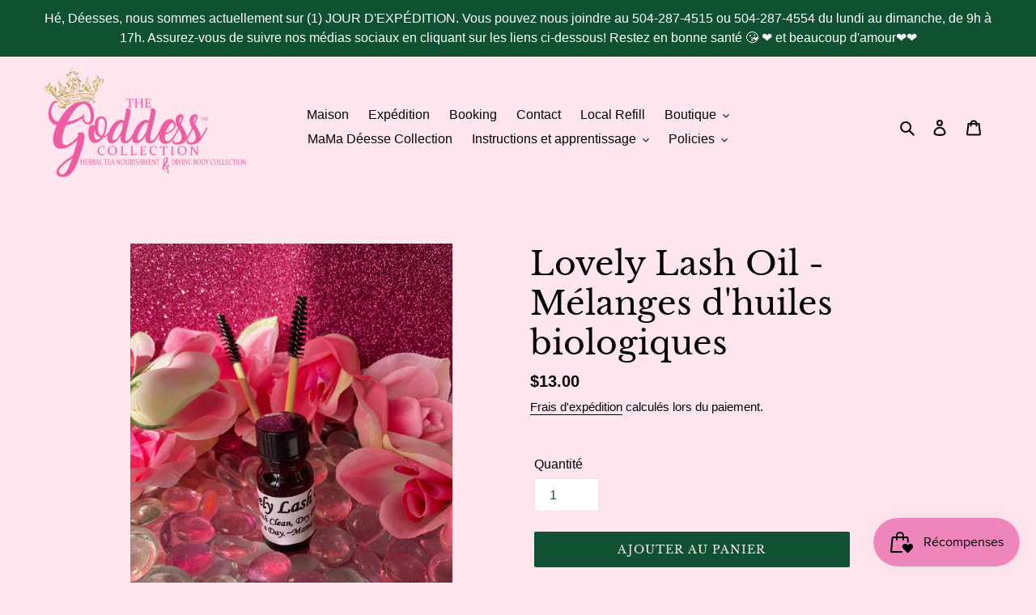

--- FILE ---
content_type: text/html; charset=utf-8
request_url: https://www.google.com/recaptcha/enterprise/anchor?ar=1&k=6LeHG2ApAAAAAO4rPaDW-qVpPKPOBfjbCpzJB9ey&co=aHR0cHM6Ly90aGVhbGthbGluZWdvZGRlc3MuY29tOjQ0Mw..&hl=en&v=PoyoqOPhxBO7pBk68S4YbpHZ&size=invisible&anchor-ms=20000&execute-ms=30000&cb=ogtf95xchozy
body_size: 48923
content:
<!DOCTYPE HTML><html dir="ltr" lang="en"><head><meta http-equiv="Content-Type" content="text/html; charset=UTF-8">
<meta http-equiv="X-UA-Compatible" content="IE=edge">
<title>reCAPTCHA</title>
<style type="text/css">
/* cyrillic-ext */
@font-face {
  font-family: 'Roboto';
  font-style: normal;
  font-weight: 400;
  font-stretch: 100%;
  src: url(//fonts.gstatic.com/s/roboto/v48/KFO7CnqEu92Fr1ME7kSn66aGLdTylUAMa3GUBHMdazTgWw.woff2) format('woff2');
  unicode-range: U+0460-052F, U+1C80-1C8A, U+20B4, U+2DE0-2DFF, U+A640-A69F, U+FE2E-FE2F;
}
/* cyrillic */
@font-face {
  font-family: 'Roboto';
  font-style: normal;
  font-weight: 400;
  font-stretch: 100%;
  src: url(//fonts.gstatic.com/s/roboto/v48/KFO7CnqEu92Fr1ME7kSn66aGLdTylUAMa3iUBHMdazTgWw.woff2) format('woff2');
  unicode-range: U+0301, U+0400-045F, U+0490-0491, U+04B0-04B1, U+2116;
}
/* greek-ext */
@font-face {
  font-family: 'Roboto';
  font-style: normal;
  font-weight: 400;
  font-stretch: 100%;
  src: url(//fonts.gstatic.com/s/roboto/v48/KFO7CnqEu92Fr1ME7kSn66aGLdTylUAMa3CUBHMdazTgWw.woff2) format('woff2');
  unicode-range: U+1F00-1FFF;
}
/* greek */
@font-face {
  font-family: 'Roboto';
  font-style: normal;
  font-weight: 400;
  font-stretch: 100%;
  src: url(//fonts.gstatic.com/s/roboto/v48/KFO7CnqEu92Fr1ME7kSn66aGLdTylUAMa3-UBHMdazTgWw.woff2) format('woff2');
  unicode-range: U+0370-0377, U+037A-037F, U+0384-038A, U+038C, U+038E-03A1, U+03A3-03FF;
}
/* math */
@font-face {
  font-family: 'Roboto';
  font-style: normal;
  font-weight: 400;
  font-stretch: 100%;
  src: url(//fonts.gstatic.com/s/roboto/v48/KFO7CnqEu92Fr1ME7kSn66aGLdTylUAMawCUBHMdazTgWw.woff2) format('woff2');
  unicode-range: U+0302-0303, U+0305, U+0307-0308, U+0310, U+0312, U+0315, U+031A, U+0326-0327, U+032C, U+032F-0330, U+0332-0333, U+0338, U+033A, U+0346, U+034D, U+0391-03A1, U+03A3-03A9, U+03B1-03C9, U+03D1, U+03D5-03D6, U+03F0-03F1, U+03F4-03F5, U+2016-2017, U+2034-2038, U+203C, U+2040, U+2043, U+2047, U+2050, U+2057, U+205F, U+2070-2071, U+2074-208E, U+2090-209C, U+20D0-20DC, U+20E1, U+20E5-20EF, U+2100-2112, U+2114-2115, U+2117-2121, U+2123-214F, U+2190, U+2192, U+2194-21AE, U+21B0-21E5, U+21F1-21F2, U+21F4-2211, U+2213-2214, U+2216-22FF, U+2308-230B, U+2310, U+2319, U+231C-2321, U+2336-237A, U+237C, U+2395, U+239B-23B7, U+23D0, U+23DC-23E1, U+2474-2475, U+25AF, U+25B3, U+25B7, U+25BD, U+25C1, U+25CA, U+25CC, U+25FB, U+266D-266F, U+27C0-27FF, U+2900-2AFF, U+2B0E-2B11, U+2B30-2B4C, U+2BFE, U+3030, U+FF5B, U+FF5D, U+1D400-1D7FF, U+1EE00-1EEFF;
}
/* symbols */
@font-face {
  font-family: 'Roboto';
  font-style: normal;
  font-weight: 400;
  font-stretch: 100%;
  src: url(//fonts.gstatic.com/s/roboto/v48/KFO7CnqEu92Fr1ME7kSn66aGLdTylUAMaxKUBHMdazTgWw.woff2) format('woff2');
  unicode-range: U+0001-000C, U+000E-001F, U+007F-009F, U+20DD-20E0, U+20E2-20E4, U+2150-218F, U+2190, U+2192, U+2194-2199, U+21AF, U+21E6-21F0, U+21F3, U+2218-2219, U+2299, U+22C4-22C6, U+2300-243F, U+2440-244A, U+2460-24FF, U+25A0-27BF, U+2800-28FF, U+2921-2922, U+2981, U+29BF, U+29EB, U+2B00-2BFF, U+4DC0-4DFF, U+FFF9-FFFB, U+10140-1018E, U+10190-1019C, U+101A0, U+101D0-101FD, U+102E0-102FB, U+10E60-10E7E, U+1D2C0-1D2D3, U+1D2E0-1D37F, U+1F000-1F0FF, U+1F100-1F1AD, U+1F1E6-1F1FF, U+1F30D-1F30F, U+1F315, U+1F31C, U+1F31E, U+1F320-1F32C, U+1F336, U+1F378, U+1F37D, U+1F382, U+1F393-1F39F, U+1F3A7-1F3A8, U+1F3AC-1F3AF, U+1F3C2, U+1F3C4-1F3C6, U+1F3CA-1F3CE, U+1F3D4-1F3E0, U+1F3ED, U+1F3F1-1F3F3, U+1F3F5-1F3F7, U+1F408, U+1F415, U+1F41F, U+1F426, U+1F43F, U+1F441-1F442, U+1F444, U+1F446-1F449, U+1F44C-1F44E, U+1F453, U+1F46A, U+1F47D, U+1F4A3, U+1F4B0, U+1F4B3, U+1F4B9, U+1F4BB, U+1F4BF, U+1F4C8-1F4CB, U+1F4D6, U+1F4DA, U+1F4DF, U+1F4E3-1F4E6, U+1F4EA-1F4ED, U+1F4F7, U+1F4F9-1F4FB, U+1F4FD-1F4FE, U+1F503, U+1F507-1F50B, U+1F50D, U+1F512-1F513, U+1F53E-1F54A, U+1F54F-1F5FA, U+1F610, U+1F650-1F67F, U+1F687, U+1F68D, U+1F691, U+1F694, U+1F698, U+1F6AD, U+1F6B2, U+1F6B9-1F6BA, U+1F6BC, U+1F6C6-1F6CF, U+1F6D3-1F6D7, U+1F6E0-1F6EA, U+1F6F0-1F6F3, U+1F6F7-1F6FC, U+1F700-1F7FF, U+1F800-1F80B, U+1F810-1F847, U+1F850-1F859, U+1F860-1F887, U+1F890-1F8AD, U+1F8B0-1F8BB, U+1F8C0-1F8C1, U+1F900-1F90B, U+1F93B, U+1F946, U+1F984, U+1F996, U+1F9E9, U+1FA00-1FA6F, U+1FA70-1FA7C, U+1FA80-1FA89, U+1FA8F-1FAC6, U+1FACE-1FADC, U+1FADF-1FAE9, U+1FAF0-1FAF8, U+1FB00-1FBFF;
}
/* vietnamese */
@font-face {
  font-family: 'Roboto';
  font-style: normal;
  font-weight: 400;
  font-stretch: 100%;
  src: url(//fonts.gstatic.com/s/roboto/v48/KFO7CnqEu92Fr1ME7kSn66aGLdTylUAMa3OUBHMdazTgWw.woff2) format('woff2');
  unicode-range: U+0102-0103, U+0110-0111, U+0128-0129, U+0168-0169, U+01A0-01A1, U+01AF-01B0, U+0300-0301, U+0303-0304, U+0308-0309, U+0323, U+0329, U+1EA0-1EF9, U+20AB;
}
/* latin-ext */
@font-face {
  font-family: 'Roboto';
  font-style: normal;
  font-weight: 400;
  font-stretch: 100%;
  src: url(//fonts.gstatic.com/s/roboto/v48/KFO7CnqEu92Fr1ME7kSn66aGLdTylUAMa3KUBHMdazTgWw.woff2) format('woff2');
  unicode-range: U+0100-02BA, U+02BD-02C5, U+02C7-02CC, U+02CE-02D7, U+02DD-02FF, U+0304, U+0308, U+0329, U+1D00-1DBF, U+1E00-1E9F, U+1EF2-1EFF, U+2020, U+20A0-20AB, U+20AD-20C0, U+2113, U+2C60-2C7F, U+A720-A7FF;
}
/* latin */
@font-face {
  font-family: 'Roboto';
  font-style: normal;
  font-weight: 400;
  font-stretch: 100%;
  src: url(//fonts.gstatic.com/s/roboto/v48/KFO7CnqEu92Fr1ME7kSn66aGLdTylUAMa3yUBHMdazQ.woff2) format('woff2');
  unicode-range: U+0000-00FF, U+0131, U+0152-0153, U+02BB-02BC, U+02C6, U+02DA, U+02DC, U+0304, U+0308, U+0329, U+2000-206F, U+20AC, U+2122, U+2191, U+2193, U+2212, U+2215, U+FEFF, U+FFFD;
}
/* cyrillic-ext */
@font-face {
  font-family: 'Roboto';
  font-style: normal;
  font-weight: 500;
  font-stretch: 100%;
  src: url(//fonts.gstatic.com/s/roboto/v48/KFO7CnqEu92Fr1ME7kSn66aGLdTylUAMa3GUBHMdazTgWw.woff2) format('woff2');
  unicode-range: U+0460-052F, U+1C80-1C8A, U+20B4, U+2DE0-2DFF, U+A640-A69F, U+FE2E-FE2F;
}
/* cyrillic */
@font-face {
  font-family: 'Roboto';
  font-style: normal;
  font-weight: 500;
  font-stretch: 100%;
  src: url(//fonts.gstatic.com/s/roboto/v48/KFO7CnqEu92Fr1ME7kSn66aGLdTylUAMa3iUBHMdazTgWw.woff2) format('woff2');
  unicode-range: U+0301, U+0400-045F, U+0490-0491, U+04B0-04B1, U+2116;
}
/* greek-ext */
@font-face {
  font-family: 'Roboto';
  font-style: normal;
  font-weight: 500;
  font-stretch: 100%;
  src: url(//fonts.gstatic.com/s/roboto/v48/KFO7CnqEu92Fr1ME7kSn66aGLdTylUAMa3CUBHMdazTgWw.woff2) format('woff2');
  unicode-range: U+1F00-1FFF;
}
/* greek */
@font-face {
  font-family: 'Roboto';
  font-style: normal;
  font-weight: 500;
  font-stretch: 100%;
  src: url(//fonts.gstatic.com/s/roboto/v48/KFO7CnqEu92Fr1ME7kSn66aGLdTylUAMa3-UBHMdazTgWw.woff2) format('woff2');
  unicode-range: U+0370-0377, U+037A-037F, U+0384-038A, U+038C, U+038E-03A1, U+03A3-03FF;
}
/* math */
@font-face {
  font-family: 'Roboto';
  font-style: normal;
  font-weight: 500;
  font-stretch: 100%;
  src: url(//fonts.gstatic.com/s/roboto/v48/KFO7CnqEu92Fr1ME7kSn66aGLdTylUAMawCUBHMdazTgWw.woff2) format('woff2');
  unicode-range: U+0302-0303, U+0305, U+0307-0308, U+0310, U+0312, U+0315, U+031A, U+0326-0327, U+032C, U+032F-0330, U+0332-0333, U+0338, U+033A, U+0346, U+034D, U+0391-03A1, U+03A3-03A9, U+03B1-03C9, U+03D1, U+03D5-03D6, U+03F0-03F1, U+03F4-03F5, U+2016-2017, U+2034-2038, U+203C, U+2040, U+2043, U+2047, U+2050, U+2057, U+205F, U+2070-2071, U+2074-208E, U+2090-209C, U+20D0-20DC, U+20E1, U+20E5-20EF, U+2100-2112, U+2114-2115, U+2117-2121, U+2123-214F, U+2190, U+2192, U+2194-21AE, U+21B0-21E5, U+21F1-21F2, U+21F4-2211, U+2213-2214, U+2216-22FF, U+2308-230B, U+2310, U+2319, U+231C-2321, U+2336-237A, U+237C, U+2395, U+239B-23B7, U+23D0, U+23DC-23E1, U+2474-2475, U+25AF, U+25B3, U+25B7, U+25BD, U+25C1, U+25CA, U+25CC, U+25FB, U+266D-266F, U+27C0-27FF, U+2900-2AFF, U+2B0E-2B11, U+2B30-2B4C, U+2BFE, U+3030, U+FF5B, U+FF5D, U+1D400-1D7FF, U+1EE00-1EEFF;
}
/* symbols */
@font-face {
  font-family: 'Roboto';
  font-style: normal;
  font-weight: 500;
  font-stretch: 100%;
  src: url(//fonts.gstatic.com/s/roboto/v48/KFO7CnqEu92Fr1ME7kSn66aGLdTylUAMaxKUBHMdazTgWw.woff2) format('woff2');
  unicode-range: U+0001-000C, U+000E-001F, U+007F-009F, U+20DD-20E0, U+20E2-20E4, U+2150-218F, U+2190, U+2192, U+2194-2199, U+21AF, U+21E6-21F0, U+21F3, U+2218-2219, U+2299, U+22C4-22C6, U+2300-243F, U+2440-244A, U+2460-24FF, U+25A0-27BF, U+2800-28FF, U+2921-2922, U+2981, U+29BF, U+29EB, U+2B00-2BFF, U+4DC0-4DFF, U+FFF9-FFFB, U+10140-1018E, U+10190-1019C, U+101A0, U+101D0-101FD, U+102E0-102FB, U+10E60-10E7E, U+1D2C0-1D2D3, U+1D2E0-1D37F, U+1F000-1F0FF, U+1F100-1F1AD, U+1F1E6-1F1FF, U+1F30D-1F30F, U+1F315, U+1F31C, U+1F31E, U+1F320-1F32C, U+1F336, U+1F378, U+1F37D, U+1F382, U+1F393-1F39F, U+1F3A7-1F3A8, U+1F3AC-1F3AF, U+1F3C2, U+1F3C4-1F3C6, U+1F3CA-1F3CE, U+1F3D4-1F3E0, U+1F3ED, U+1F3F1-1F3F3, U+1F3F5-1F3F7, U+1F408, U+1F415, U+1F41F, U+1F426, U+1F43F, U+1F441-1F442, U+1F444, U+1F446-1F449, U+1F44C-1F44E, U+1F453, U+1F46A, U+1F47D, U+1F4A3, U+1F4B0, U+1F4B3, U+1F4B9, U+1F4BB, U+1F4BF, U+1F4C8-1F4CB, U+1F4D6, U+1F4DA, U+1F4DF, U+1F4E3-1F4E6, U+1F4EA-1F4ED, U+1F4F7, U+1F4F9-1F4FB, U+1F4FD-1F4FE, U+1F503, U+1F507-1F50B, U+1F50D, U+1F512-1F513, U+1F53E-1F54A, U+1F54F-1F5FA, U+1F610, U+1F650-1F67F, U+1F687, U+1F68D, U+1F691, U+1F694, U+1F698, U+1F6AD, U+1F6B2, U+1F6B9-1F6BA, U+1F6BC, U+1F6C6-1F6CF, U+1F6D3-1F6D7, U+1F6E0-1F6EA, U+1F6F0-1F6F3, U+1F6F7-1F6FC, U+1F700-1F7FF, U+1F800-1F80B, U+1F810-1F847, U+1F850-1F859, U+1F860-1F887, U+1F890-1F8AD, U+1F8B0-1F8BB, U+1F8C0-1F8C1, U+1F900-1F90B, U+1F93B, U+1F946, U+1F984, U+1F996, U+1F9E9, U+1FA00-1FA6F, U+1FA70-1FA7C, U+1FA80-1FA89, U+1FA8F-1FAC6, U+1FACE-1FADC, U+1FADF-1FAE9, U+1FAF0-1FAF8, U+1FB00-1FBFF;
}
/* vietnamese */
@font-face {
  font-family: 'Roboto';
  font-style: normal;
  font-weight: 500;
  font-stretch: 100%;
  src: url(//fonts.gstatic.com/s/roboto/v48/KFO7CnqEu92Fr1ME7kSn66aGLdTylUAMa3OUBHMdazTgWw.woff2) format('woff2');
  unicode-range: U+0102-0103, U+0110-0111, U+0128-0129, U+0168-0169, U+01A0-01A1, U+01AF-01B0, U+0300-0301, U+0303-0304, U+0308-0309, U+0323, U+0329, U+1EA0-1EF9, U+20AB;
}
/* latin-ext */
@font-face {
  font-family: 'Roboto';
  font-style: normal;
  font-weight: 500;
  font-stretch: 100%;
  src: url(//fonts.gstatic.com/s/roboto/v48/KFO7CnqEu92Fr1ME7kSn66aGLdTylUAMa3KUBHMdazTgWw.woff2) format('woff2');
  unicode-range: U+0100-02BA, U+02BD-02C5, U+02C7-02CC, U+02CE-02D7, U+02DD-02FF, U+0304, U+0308, U+0329, U+1D00-1DBF, U+1E00-1E9F, U+1EF2-1EFF, U+2020, U+20A0-20AB, U+20AD-20C0, U+2113, U+2C60-2C7F, U+A720-A7FF;
}
/* latin */
@font-face {
  font-family: 'Roboto';
  font-style: normal;
  font-weight: 500;
  font-stretch: 100%;
  src: url(//fonts.gstatic.com/s/roboto/v48/KFO7CnqEu92Fr1ME7kSn66aGLdTylUAMa3yUBHMdazQ.woff2) format('woff2');
  unicode-range: U+0000-00FF, U+0131, U+0152-0153, U+02BB-02BC, U+02C6, U+02DA, U+02DC, U+0304, U+0308, U+0329, U+2000-206F, U+20AC, U+2122, U+2191, U+2193, U+2212, U+2215, U+FEFF, U+FFFD;
}
/* cyrillic-ext */
@font-face {
  font-family: 'Roboto';
  font-style: normal;
  font-weight: 900;
  font-stretch: 100%;
  src: url(//fonts.gstatic.com/s/roboto/v48/KFO7CnqEu92Fr1ME7kSn66aGLdTylUAMa3GUBHMdazTgWw.woff2) format('woff2');
  unicode-range: U+0460-052F, U+1C80-1C8A, U+20B4, U+2DE0-2DFF, U+A640-A69F, U+FE2E-FE2F;
}
/* cyrillic */
@font-face {
  font-family: 'Roboto';
  font-style: normal;
  font-weight: 900;
  font-stretch: 100%;
  src: url(//fonts.gstatic.com/s/roboto/v48/KFO7CnqEu92Fr1ME7kSn66aGLdTylUAMa3iUBHMdazTgWw.woff2) format('woff2');
  unicode-range: U+0301, U+0400-045F, U+0490-0491, U+04B0-04B1, U+2116;
}
/* greek-ext */
@font-face {
  font-family: 'Roboto';
  font-style: normal;
  font-weight: 900;
  font-stretch: 100%;
  src: url(//fonts.gstatic.com/s/roboto/v48/KFO7CnqEu92Fr1ME7kSn66aGLdTylUAMa3CUBHMdazTgWw.woff2) format('woff2');
  unicode-range: U+1F00-1FFF;
}
/* greek */
@font-face {
  font-family: 'Roboto';
  font-style: normal;
  font-weight: 900;
  font-stretch: 100%;
  src: url(//fonts.gstatic.com/s/roboto/v48/KFO7CnqEu92Fr1ME7kSn66aGLdTylUAMa3-UBHMdazTgWw.woff2) format('woff2');
  unicode-range: U+0370-0377, U+037A-037F, U+0384-038A, U+038C, U+038E-03A1, U+03A3-03FF;
}
/* math */
@font-face {
  font-family: 'Roboto';
  font-style: normal;
  font-weight: 900;
  font-stretch: 100%;
  src: url(//fonts.gstatic.com/s/roboto/v48/KFO7CnqEu92Fr1ME7kSn66aGLdTylUAMawCUBHMdazTgWw.woff2) format('woff2');
  unicode-range: U+0302-0303, U+0305, U+0307-0308, U+0310, U+0312, U+0315, U+031A, U+0326-0327, U+032C, U+032F-0330, U+0332-0333, U+0338, U+033A, U+0346, U+034D, U+0391-03A1, U+03A3-03A9, U+03B1-03C9, U+03D1, U+03D5-03D6, U+03F0-03F1, U+03F4-03F5, U+2016-2017, U+2034-2038, U+203C, U+2040, U+2043, U+2047, U+2050, U+2057, U+205F, U+2070-2071, U+2074-208E, U+2090-209C, U+20D0-20DC, U+20E1, U+20E5-20EF, U+2100-2112, U+2114-2115, U+2117-2121, U+2123-214F, U+2190, U+2192, U+2194-21AE, U+21B0-21E5, U+21F1-21F2, U+21F4-2211, U+2213-2214, U+2216-22FF, U+2308-230B, U+2310, U+2319, U+231C-2321, U+2336-237A, U+237C, U+2395, U+239B-23B7, U+23D0, U+23DC-23E1, U+2474-2475, U+25AF, U+25B3, U+25B7, U+25BD, U+25C1, U+25CA, U+25CC, U+25FB, U+266D-266F, U+27C0-27FF, U+2900-2AFF, U+2B0E-2B11, U+2B30-2B4C, U+2BFE, U+3030, U+FF5B, U+FF5D, U+1D400-1D7FF, U+1EE00-1EEFF;
}
/* symbols */
@font-face {
  font-family: 'Roboto';
  font-style: normal;
  font-weight: 900;
  font-stretch: 100%;
  src: url(//fonts.gstatic.com/s/roboto/v48/KFO7CnqEu92Fr1ME7kSn66aGLdTylUAMaxKUBHMdazTgWw.woff2) format('woff2');
  unicode-range: U+0001-000C, U+000E-001F, U+007F-009F, U+20DD-20E0, U+20E2-20E4, U+2150-218F, U+2190, U+2192, U+2194-2199, U+21AF, U+21E6-21F0, U+21F3, U+2218-2219, U+2299, U+22C4-22C6, U+2300-243F, U+2440-244A, U+2460-24FF, U+25A0-27BF, U+2800-28FF, U+2921-2922, U+2981, U+29BF, U+29EB, U+2B00-2BFF, U+4DC0-4DFF, U+FFF9-FFFB, U+10140-1018E, U+10190-1019C, U+101A0, U+101D0-101FD, U+102E0-102FB, U+10E60-10E7E, U+1D2C0-1D2D3, U+1D2E0-1D37F, U+1F000-1F0FF, U+1F100-1F1AD, U+1F1E6-1F1FF, U+1F30D-1F30F, U+1F315, U+1F31C, U+1F31E, U+1F320-1F32C, U+1F336, U+1F378, U+1F37D, U+1F382, U+1F393-1F39F, U+1F3A7-1F3A8, U+1F3AC-1F3AF, U+1F3C2, U+1F3C4-1F3C6, U+1F3CA-1F3CE, U+1F3D4-1F3E0, U+1F3ED, U+1F3F1-1F3F3, U+1F3F5-1F3F7, U+1F408, U+1F415, U+1F41F, U+1F426, U+1F43F, U+1F441-1F442, U+1F444, U+1F446-1F449, U+1F44C-1F44E, U+1F453, U+1F46A, U+1F47D, U+1F4A3, U+1F4B0, U+1F4B3, U+1F4B9, U+1F4BB, U+1F4BF, U+1F4C8-1F4CB, U+1F4D6, U+1F4DA, U+1F4DF, U+1F4E3-1F4E6, U+1F4EA-1F4ED, U+1F4F7, U+1F4F9-1F4FB, U+1F4FD-1F4FE, U+1F503, U+1F507-1F50B, U+1F50D, U+1F512-1F513, U+1F53E-1F54A, U+1F54F-1F5FA, U+1F610, U+1F650-1F67F, U+1F687, U+1F68D, U+1F691, U+1F694, U+1F698, U+1F6AD, U+1F6B2, U+1F6B9-1F6BA, U+1F6BC, U+1F6C6-1F6CF, U+1F6D3-1F6D7, U+1F6E0-1F6EA, U+1F6F0-1F6F3, U+1F6F7-1F6FC, U+1F700-1F7FF, U+1F800-1F80B, U+1F810-1F847, U+1F850-1F859, U+1F860-1F887, U+1F890-1F8AD, U+1F8B0-1F8BB, U+1F8C0-1F8C1, U+1F900-1F90B, U+1F93B, U+1F946, U+1F984, U+1F996, U+1F9E9, U+1FA00-1FA6F, U+1FA70-1FA7C, U+1FA80-1FA89, U+1FA8F-1FAC6, U+1FACE-1FADC, U+1FADF-1FAE9, U+1FAF0-1FAF8, U+1FB00-1FBFF;
}
/* vietnamese */
@font-face {
  font-family: 'Roboto';
  font-style: normal;
  font-weight: 900;
  font-stretch: 100%;
  src: url(//fonts.gstatic.com/s/roboto/v48/KFO7CnqEu92Fr1ME7kSn66aGLdTylUAMa3OUBHMdazTgWw.woff2) format('woff2');
  unicode-range: U+0102-0103, U+0110-0111, U+0128-0129, U+0168-0169, U+01A0-01A1, U+01AF-01B0, U+0300-0301, U+0303-0304, U+0308-0309, U+0323, U+0329, U+1EA0-1EF9, U+20AB;
}
/* latin-ext */
@font-face {
  font-family: 'Roboto';
  font-style: normal;
  font-weight: 900;
  font-stretch: 100%;
  src: url(//fonts.gstatic.com/s/roboto/v48/KFO7CnqEu92Fr1ME7kSn66aGLdTylUAMa3KUBHMdazTgWw.woff2) format('woff2');
  unicode-range: U+0100-02BA, U+02BD-02C5, U+02C7-02CC, U+02CE-02D7, U+02DD-02FF, U+0304, U+0308, U+0329, U+1D00-1DBF, U+1E00-1E9F, U+1EF2-1EFF, U+2020, U+20A0-20AB, U+20AD-20C0, U+2113, U+2C60-2C7F, U+A720-A7FF;
}
/* latin */
@font-face {
  font-family: 'Roboto';
  font-style: normal;
  font-weight: 900;
  font-stretch: 100%;
  src: url(//fonts.gstatic.com/s/roboto/v48/KFO7CnqEu92Fr1ME7kSn66aGLdTylUAMa3yUBHMdazQ.woff2) format('woff2');
  unicode-range: U+0000-00FF, U+0131, U+0152-0153, U+02BB-02BC, U+02C6, U+02DA, U+02DC, U+0304, U+0308, U+0329, U+2000-206F, U+20AC, U+2122, U+2191, U+2193, U+2212, U+2215, U+FEFF, U+FFFD;
}

</style>
<link rel="stylesheet" type="text/css" href="https://www.gstatic.com/recaptcha/releases/PoyoqOPhxBO7pBk68S4YbpHZ/styles__ltr.css">
<script nonce="2UwMgswqy2-EYfIT9ORj4g" type="text/javascript">window['__recaptcha_api'] = 'https://www.google.com/recaptcha/enterprise/';</script>
<script type="text/javascript" src="https://www.gstatic.com/recaptcha/releases/PoyoqOPhxBO7pBk68S4YbpHZ/recaptcha__en.js" nonce="2UwMgswqy2-EYfIT9ORj4g">
      
    </script></head>
<body><div id="rc-anchor-alert" class="rc-anchor-alert"></div>
<input type="hidden" id="recaptcha-token" value="[base64]">
<script type="text/javascript" nonce="2UwMgswqy2-EYfIT9ORj4g">
      recaptcha.anchor.Main.init("[\x22ainput\x22,[\x22bgdata\x22,\x22\x22,\[base64]/[base64]/[base64]/KE4oMTI0LHYsdi5HKSxMWihsLHYpKTpOKDEyNCx2LGwpLFYpLHYpLFQpKSxGKDE3MSx2KX0scjc9ZnVuY3Rpb24obCl7cmV0dXJuIGx9LEM9ZnVuY3Rpb24obCxWLHYpe04odixsLFYpLFZbYWtdPTI3OTZ9LG49ZnVuY3Rpb24obCxWKXtWLlg9KChWLlg/[base64]/[base64]/[base64]/[base64]/[base64]/[base64]/[base64]/[base64]/[base64]/[base64]/[base64]\\u003d\x22,\[base64]\\u003d\\u003d\x22,\x22JMKcWhbDh8OEwoNTw6I1EsOZEQzDghPCtAoyw60ow67Du8Kcw7vCi2IRBkpuUMOoGsO/K8Ojw6TDhSlzwpvCmMO/eDUjdcOeUMOYwpbDjMOSLBfDkMKiw4Qww6QUWyjDjcK0fQ/ChWxQw47Ct8KUbcKpwrLCnV8Qw6fDn8KGCsOhBsOYwpAZEHnCkyIPd0h+wqTCrSQtMMKAw4LCuQLDkMOXwqQeDw3CiFvCm8O3wqtwElRUwpkgQUbCjA/CvsOoaTsQwrLDmggtSnUYeX48WxzDjwV9w5E+w45dIcK+w5ZofMOhTMK9woRqw5A3cwZMw7zDvn5ww5V5I8Opw4Uywo3Dt07CswwUZ8O+w6ZMwqJBVsK5wr/[base64]/[base64]/[base64]/eA/DmcKJwqhpAsOIQk7DsS8MwoBVw6FPFWU8wp7DgMOzw5ouHGtaKiHCh8KZAcKrTMOMw7h1OwUBwpIRw4vCkFsiw4/Dh8KmJMO1D8KWPsKLQkDClVdWQ3zDkcKqwq1kP8Obw7DDpsKORG3CmQHDpsKdJMKLwrUmwqDChMOcwofDtMK/UcKCw4LCl1QzC8O5wpDCm8O7HHXDtmUPJ8OKH3xkw7bDhMOlZlzCtC87VMO4wotLTkZ2dBzDm8KRw5RYBMOwN1XCrgjDg8K/w7tewoJzwpLDim/Dq3MpwqLCrsKdwoxxIMK0TMOTHSDCgMKKPUkkwoFkCXgedGnCq8K1wrEXdEhsCMK1wp3CkWXDosK2w5VJw79+wobDocKgJW8Ud8OjFiTCrmzDssOdw7ZWBFTCmsKmZGzDi8KEw6Y0w4VTwolVFDfDhsKJAsKlb8KKSW51wp/Dhm1UPD7CjlRFBsKZCidnwq3Cp8OvKV/Du8KoD8Kbw6vCncOuDMOXw7YTworDs8KYA8Opw5jCs8KCWMKJZWjCpgnCryIgecKWw5fDmMORw7B+w5IEH8KCw5BrBmnDozZ2A8OnN8Kpfys+w49FfsOIf8KTwoTCo8Kowp1VMgDCs8OZwp7CqT/DmxnDr8OCLcK+wozDpELDrnjDqGbCtFoWwo07csKjw4TCosOww6wrwoPCocO9djp8wqJFR8OXSVAIwqwOw5/[base64]/CiHTDgMK3worDvVTDocKnw7nCj2rDqMKtw4bClSVnw5dvw5gkw48YXCtWHsKLwrAPwqLDrMK9wpPDlcKDPATCkcKdOxkUeMOqbMOaXcKqw5FsEMKIwrcYAQbDosKXwqLCn0pvworDvA7DvQHCohMmJWkzwprCtkrChMKHXcO/wrRdD8K+EcOQwp7Cm2lwSGRtG8K+w7Elwo9gwrVew4HDmx3CmcOVw6Aqw7LCgUYcwoksccOGZHHCocK0woHDlA7DmcO+wofCugR9wrZkwpFMwpt1w64fKcOfGWLDsUbCosKXHV/[base64]/Dl3HDrcOOCkMuJcK0w6rDoEFPwr3DlMOmwpfDrsK2SD/DiEBEMDlgXBHDqFjCvEXDtGQUwoURw5rDosODAmEfw4vDmcO/wqIlG3nCm8K3dsOGGsO9OcKfwrl6FG0Tw4tWw4/Cm0fDsMKlc8KVw7vDksKiwozDsSRbN2FPw5oFEMOIwqEHHgvDgxjCl8OTw5HDlMKDw7nCssOkP2PDlcKUwoXCvmTCvMOMGH7CncOmwovDgA/CjDIuw4pAwozCq8KVWXJacyXCssOvw6bCu8K+UcKnTMKmBsOrc8KrFsKaChnCuRUFHsKrwoXDoMKBwqHCgnlGGMK7wqHDucOGaVB9wozDrcO7HGbCvTIlWi3CpgYBdcKVImrDqhU/UnrCpsOBVCjCrVYTwqxXHcOiYsOAw5DDj8OVwqlZwpjCuR3Ch8KdwrvCtlQrw5/[base64]/[base64]/RR3CgnXCtEPCgzrCrysiw7Zbw5fCi1jCuw9dQsOGeTwFw5PCtcK8HlbChz/DvsOLwqNewrkVw6odUQnClDLCkcKAw64iwponbX4lw48AZ8OXd8O0R8OKwpVzw5bDqRk5wpLDs8O/W07CvcKYwqduwp7ClsOmV8OWYgTCkDvCgWLCpWHCjEPDnXhww6lTw5zCo8OJw58MwpM+IcO+AQxmw43DscKtwqPDokIWwpw1w47DscK6w4BwZ2vCl8KQU8O7woUjw7XCq8KkFcK2Oitnw74YKVA6wpjDoEjDpj/Cg8KIw7QsAmHDrMKaB8K7wqJsG0LDo8K8HsKtw4DCoMObecKePh8OT8OiCDYRwr3Cg8KoFMOlw4oxPcOsQGYNcXRWwotrZcKww5vCkXPChifDgwgEwqLCosOQw67Cp8KpHMKmQxkMwp8hwokxesKRw5lPJC1mw5V1ZBU/M8OXw7vCncOEW8OywrPDgCTDnjzCvgDChBlCU8KYw70QwoUdw5g6wqtmwoHCnDnCiH5/[base64]/K1s7RsOudTfDhy5Mw7wqfcKsOsOWwo8JfR0gB8KNBjbCjRRcDHPCtVfComUxE8OtwqHCkcKYUjkvwq84wqNEw41rWBwxwqY1wqjCmC/DhcKzE3ApN8OuMCI0wqwGZWIDKns9ewBYJ8KhdcKVYsO+OFrCsCzDgCh1woQ2CSgEw7XCq8Kpw5vDqcOuJn7DjUZJw7V/w6p2f8K8TWfDilgAbMOWIsOAw6/DgsOdCSoLeMKAL1Nbwo7CqUEvEV57W1RwfUEdTcKfUcOVwo4ANsOQF8O4FMK3MMOOH8OZI8K/H8O1w5Uiwog3SMOMw4RjURENR3l6NsOBezZJCXZEwoLDisOSw6pnw4pSw4EwwpZZNQp6eUbDisKCw6gtQn/[base64]/CrMKmKsK/B8KUbMOZZcOSQMKVR2cBf8OYwqw1w7bChcKew4xiCCbCg8O3w6vCqglUNg8cwq7Chj8qw7/DqXfCqsKtwqQUQQTCpMKIJA7Du8OfckHCkBDCol1taMKow4/[base64]/DjWo9wqozwpLDvsKYw6XDtzloecONw7bDucKJT8OMw4PDjsKow5DClQxDw4kPwoRTw7tQwoPCojJiw7REA3jDuMOPEi/DoWPDu8OkF8OMw48Dw6I4I8KuwqPDrMOXBXbDqSESNDXDlFx+wqAlw4zDumIiRFjColppHMO8EGlJw5QMTG97wq/DlMOyClBkwppVwoFVw5UpN8OMRsOYw5vDncKIwrXCtMOOw5pHwp3CpjV3wr7Dlg3DqcKVOFHDkjXDqcOtHcKxIz8/wpcow7B5ejDDkh87woAsw6oqNFMrLcOGKcOiF8KtEcOBwr9bwo3CncO3LXfCgzscwrcSVMKDw5LChAN9TULCpzvDv0Fvw4TCrhUrXMOmNCHComDCjzlJfTXCusOuw4B1LMK+O8Kmw5F/wpEOw5YlCEgtwpbDrsKyw7TCnTd6w4PDkhAnahs4BcO9wrPChF3Ckx40wqvDihsOR0MvBMOmDS7DkMKfwp/DhcKOZlrDphNgCsOKwo4kRGzDr8Kiwp1OH08tQMOyw4jDhjPDpMO0wrlVJRXCg1xRw61JwqNhIsO2bjfDulvDqMOLwpUVw6dnOTzDucK0Z0TDs8OAw7TClcKGRSR6K8Kowo3DjG4iXWQYwoU0L2zDjHHCrStzVcO9w7Etw5bCvTfDhULCvzfDtRrCiw/Di8KhVMK0RwsBw4IrBDh5w6AAw4wgCcKHYCcCbQoDJTQIwrbCrmrDiCfCssOcw7oDw78lw7fDgsKxw4R8QsKUwoHDusOCPSvChSzDg8K9wqQUwoxew58XKkDCt3J/w70JfTvDosOyOsOScmfCkkozPsKQwrs4dEcgI8OFw4TCvx41w4zDv8Kmw4rDjsOvERh+RcKTwrrCsMO1DiHCgcOCw4rCnm3Ch8Ojwr/DvMKDwopLFhLCnsKEecOSUyDCqcKhwqDCkCsSwqbClHAvwpHDsF40wpjDo8KzwqBlwqdGwpDDscOed8OPw4DCqSJ/w59pwrcjw6DCqsK6wpcVwrVeF8OuICnDoV/[base64]/woohU8OewoZKw794wqJUV8OaCsK/w5tFcjB8w7ZMwoXCkcOfe8OnYT/CsMKXw6lxwqDCjsOee8ORwpXDh8ODwp48w7bCtMO/GxTDsWwsw7HDv8O/ZHZZUMOuPWHDicObwqhiw6PDvcO3wrAsw6fDonEWwrJ1wr41w6gScG/Din/Cn3rDl1rCv8OQN0fCvklnWMKoagzCu8Ocw7U3AyZvZW5SH8OTw5rClcKsbX7DgwJMEnNHIyDCkRAIbwodazMmacK6MUXCr8OJLcKewp/DisK+Xkk7DxbDk8OZYcK4w5/[base64]/Hj/[base64]/[base64]/Dh144OcOEcG0yw5rCvjzCscO+EmXCkXtYw4xKw7TCjsKPwoPCtsKqdCPCn2fCisKAw6jCusOIecORw4QKwrfChMKHEUo5byARBcKrwojCnS/[base64]/CqADCggTDvx01dWnCpQjCokpsXBJ3wrfDosOSfx3Dj0RqS050S8K/wrTCsk84w64lw6pyw68HwqXDssKRFh7CisODwp05w4DDtBYIwqBKAk1TflTCozfCmXwHw7UwAsO0Bys5w6vCqsO0wpLDojwyXsOZw61vEmMzwrrCmMK/wrPDisOsw63Cp8Oew5nDs8K6ak1kw6rDixdIfzvDiMOOXcK/woLDqcKhw7wMw4jDv8KrwrnCnsOOGDvDk3Qsw7vClCXCqgfDp8KvwqMYdcKnbMKxEmDChDEZw7HCr8OBwo8lwrrDvsKRwofDkEgRLsOXwq/CtcKzw49DAcOje1nDkMOmCwDDusKNNcKWXUBZfE0Dw4gQUzkGCMOvPcKUw4bCvcOWw4BUYMOIfMKuHWFhJsKIwo/DhHHDsU/DrVLCrXJmH8KLY8Ozw5lYw50Fw61lJ3jCpMKFbU3DocKaesKsw6Vjw6ZvKcKSw53Cl8OcwonCiT/DtcK0wpHCp8KuWTzDq340KcOvwr3DgcOswrtXGi4BDSTCuR9MwoXCoHgBw7bDqcKyw4LCmsOVw7PDuknDrMOawqTDpWrDqljCpcKlNSZ9wolYSW3ChsOgw7nCsV/DoQHDtMO6HQlCwq0Nw7kwRwAocnABKT9EAMOxF8OiAsO/wonCuw/CqcOYw6R+Yx10IwfClmoAw4bCoMOvw7DCmk9VwrLDmhZ5w4TCqghVw60cZ8OZwo5JOMOpwqkwTHknw6vDoTdsLXVyZ8K/wq4aVjMsOcOAajjDgMKgMlTCtMKdB8OPPUfDqcKnw5NDMcK+w4JTwoLDqVJnw5HChHrDhG/[base64]/[base64]/[base64]/DssOPFXpYU1gzAsKjw73DhSLCuMKsw73ComDDi8OCczXDvyxmwqR9w55nwoLCisKwwoxQEsKjbD/CpxvCojvCowXDvHU1w6TDscKgJg4Uw6pDQMOxwo4MV8O1QWpTEsOpC8O5TMO3w47CqHLDt008EcKpCBLCt8Odw4XDoWE7wr9jNcKlGMKew5nCnENYw4DDsS9Lw6/CrsKewqnDosO4w67CnFPDkS58w5DClD/[base64]/Tg9HZsOEwo3DnxpYw5vDm2TCkDDDnw1XwpfCssOAw49zb3N8w5DDiUTDqMKUOFsjw4dcR8K5w4U0wrBVwobDkUPDoEJZw70TwpwIwo/[base64]/CiCtaw5vDpFgkFV7CuShrwozDnBXDrGXCsMO2TTM9wpDDnCzDpznDmsKAw6vCp8Kjw7JvwrlcPjzDqkY5w7vCoMKOVMKOwq/[base64]/[base64]/[base64]/Cu8Kyw65kw5jDlcOvwrgVbcOFHMO9wonDpsK3wrBDflYPw7t7w43CkyLCrR4FXDsNFl/Cj8KPScKRw7ZxKcOnCMKHUx5hV8OeNDArwp5ow5slb8KZCMOmwrrCiyHCvhEqFsK4wq/DrC4FdsKILMOseFsyw7TCn8O9N1vDtcKlw6w+QhXDj8KywqpTXsO/Z0/DjQUpwpdywoHCkMKCXsO/w7LCp8KlwrjCp0txw5LCo8K1GS3DnsOsw5llCcKeOC8CDMKzR8Orw6DDl3IjGsOUb8O6w6nDgQbDhMOwU8OVCi/CvsKIBMOGw6cxXSwYRMKRE8OEw6TCn8KDwoBsMsKFaMOcw6plw6TDmMKQPHHDgTUawpdpFVB0w6LDiAzChMOjRQ1LwqUAJFbDpsOWwojCgMOzwrbCt8KfwrbDrwYtwr/DiVHCpsKvwpQycVLCg8KbwrbDv8KWwo1FwpDDmAkSVyLDpDrCuUwGRnDDrgo7wpLCgy4oAcONLVdnX8KxwqzDpsOBw4jDgm09b8K/CcOyE8O5w4YjBcKABsO9wo7DiVzCj8O0wq5Fw4jCtxU1MFbCscKJwplWEEcbw7pwwq4VRMKXwofCr2APwqE9Gg/[base64]/CjMKbwqbDuMORKMO2wrfDpXzDgMOKw5fDhBDDnGzCt8KAS8KCw4kkeChVwokxLBoYw7TCkMK3w5TDncKqwrXDr8KiwoF+TsO4w7nCicOXwrQVSDTCnF4RD0crwpxvw6JXw7bDqQvDoGQfNT/[base64]/Dp1rCvRPDjALCnAxYwpjDlcKpwr/CtMOWwqUNT8OAacOKU8K9GErDv8KlA3k7wqDDlzlowqw+fD9dDV9Uw53CiMOAwqDDm8K7wrRSw5QVZB8uwoh9RSLClsOHwo/DmMKQw6DDgi/Dm2kTw7LDp8O4PMOOWS7DvmnDh1bCh8KIRBpQFGXCmQTDk8Kowp42WyZsw4jDrgoZSHfChWXDlSIiewHCnsKDf8OoZBBkw4xNLMK2w50WbWUWZcOaw4/DocK9VgQUw4rDkcK0F3wge8OcFsOsXyvDjGkBwrnDtcKPwpVDBzbDj8OpAMKoBz7CtynDmcK6SjtMIEXCm8KwwrQOwoI0NcKvf8OJwoDCssOSemNjwqBtNsOuLsK1w6/CiHlePcKZwod2CjAlFsO/[base64]/DgjY9w7rDmsKoNRvDnMKaw4wQM8O2NMKTworDkcOoLMOjZxsGwr8YIMOhfsKVwpDDtTlnw5cyH2UawqXDksOEHMOTwoBbw4LDl8Odw5zCjmNaaMOyTcO/[base64]/DtBhjw7QMf2PDjlHCvcK+w5VxBVkKw7zCssKzwpnCn8KBED82w68jwrp1LxVXY8KIdhnCrcOqw6rCicK0wp/Dj8OCwqvCuzTCm8OnFDHCgSUXGXlAwqHDjsO/PcKFBcKKIGLDrsK8w4IORsKrCWRydcKeZMKRdSrCp0bDgcOFwobDo8OyTMObwo7DgsKRw7PDnFQWw70HwqY9M2xrIgVBwpnDjH7CnHrCiw3DuwLDnmfDrTPDsMORw58kB2PCt1dJJcOQwpgfwrzDl8Kwwrc/[base64]/DvcOowpgdYMKcbMKuw6ELW8OTdcOvw5kww40bwrvDncO9wpXCljfDrMKZw5lZDMKMFMKySsKSVWXDs8OKbApmNisYw49qwpXDpsKhwo8iw6/DjDp1w4/DosOuwoTDrsKBwo3Ct8OqYsKgEMKRFDw6fcKCF8OeMMO/w4gzwqwgEAcmLMOHw6w/LsObwr/DjsKPw5kbEm/CssO9DcOswrnDv2TDmREHwrs4wpxMwro/[base64]/[base64]/w5fDkMOCFg3DksK5L13DqsK6TRjDkzXDnnHDlTnCvcKjwp0/w6rCiAZsc2HDvcOzfMK9w69FdVrCg8OkFDxDwpInIBsFHkJ0w7XCvcOiwq5bwqfCg8OrLsOgB8K8BgXDl8K8MsOSRMOCw4xfAhbCmsOkFMOfD8K3wrN/[base64]/DqMKMTGLCgWHCo8K4UcKiwp3DnMO+w415wrbCjTgTE1LDrcKJw5TDtWjDnMOiwqshAsOYIsOVT8Kuw71hw67DiEvDkgfDozfDv1jDngXDk8KkwolNw6nDjsKewqpJwpxxwokJwp8jw5nDhsKmYjTDn23CuA7CusKRWMOlZMOGEcOCScKFBsOfLFtYQlbDh8O/DcORw7AHax0GO8ODwp5FG8OLM8OgEMKYwrXCl8Osw4olOMO6VR3CsyfDv0HCtmbCg0pGw5MhRmolUcKnwqXCt1TDmSwBwpPCpF/[base64]/CkMKVwpgWwr/CpHPCmS3Chm/Ds8K6PUrDgcKkIsOSVMOiC3tAw7DCsX/DtCMPwpvCjMOaw59/YsK4BwBOAcO2w7k6wqPChMOxOcKQYzZhwrrDqHPDgQk9MgHCj8O2wpxGwoNhwovCgSrClcK8PMKRwrgADMKkGcKIw6PDpXYuO8OGElnCpBbDshEfasOXw4LDtEktcMKQwoFPdsOdWw/CpcKAPMO1FMOkFyDCr8O3DMO7BHMVO2XDncKWf8K1wpB3UmNow5AgW8Kkw6/Di8OjNsKew7VHQnnDl2LCgX1SLsKZD8OSw6rDlCPCrMKkEcOQGl/CnsOZG2EOY3rCpg3CjMOiw4XDlTXDh25Kw75WYToNDGJoV8OxwonDig3CqhXDuMOYw7UYw5ptwpwqP8KkScOKwr5vHxk7YBTDlGwCbMO2wp1Cwq3Cj8OdUcKPwq/ChMOQwofCsMONfcK3wowIesO/wq/CnMO0wpbDssOvw5kSKcKmKcKVw4nDi8Kfw5wbwpLDm8OtQxU/LTVbw69qQ1c7w40zw6ciRHPCusKNw7J/wo9fdD3CnMODEy/[base64]/CqcKJw6HDu8KiwoPDvWoEcnoCWMKvFghnwpBLR8Osw4BLKHB+w6XCpxgOJR54w7PDm8O5OcO8w6lOwoN1w55gw6bDnWo5NDdTLzZ0AGLCnsOuQyYPI0/CvlPDlRnCn8OwPlhGB0AwRsKewq3DnX51CBwsw6DClcOMGcO1w5QkbcOBPXQfFwzCvcK8KBPCjDN7QsO7w6HCgcK1TcOdB8OHcgvCt8O0wrHDohPDiHhbesKrwojDo8Oxw5lXw58lw5jCg0fDszdvWsKSwq3CkcKuDC9iTsKcw41/wo/Co3/Cj8KnE0c3w7ISwph9QcKifwYeQ8OYV8OHw5fCmx9wwpVDw77DiWQ4wpF/w4LDi8KyPcKtw6nDqjdIwrVJERYfw6/Co8KXw5nDlMK7f2rDv2nCscKceUQUaH/CmcKmCcOwaT9SJCwEH1HDqMOzI2w/KVVpw7rCuCLDo8KAw59Dw6PDo3c7wrdMw5RxXnjDh8OKJcOPwozCssKqdsOmcsOKPhpnPitdHm9cwrjCiEDCqXQVJhHDisKrHWvDk8KDP1nCill/e8KXT1bDpcOSwovCrEoRR8KFfcOQwoMRwpnCscODYic9wrjCs8OJwpYtZC3CiMKuw5RVw6rCjsOOLMKUUzRmwq3CtcOPwrB0wrPCt27Dtj4idMKuwqEfHWUkEMK9UcOhwpPCkMKhw5LDqsK/w4R7wofDr8OaN8OEKMOrUQXCpsOBw7hYwpwxwpJAZgPCuB/CkghOLsO6Sn7DqcKgCcKjHW3ClMO/QcOFdgrCvcO6PwDCr0zCtMKyTcKrAAHCh8KeSkM4SF9HTcOwDy0xw6RyQcO6w4Jjw7TDgXhIwo/[base64]/CsUtrU8OrZm/[base64]/CsjfCqkjCtXlnPsKxwq9qBxgQdcKQwrITw4DCgMOLw4Jswp7Dqjs0worDsxLDrcKzwq4LaBrCrXDDlGjCnUnDo8OewoUKwrDDlH1/FcK1bR/CkCxzHSfCkizDv8Oaw4LCucOQwq3DvQrCmnhIX8O7w5LCrMO2bMKRwqdtwozDrcOBwqlRwo4iw6tPCMO0wrtSMMO3wo4Rw5dGS8Krw7ZHwpLDlnNxwpvDv8KlXUTCszZKJRnCksOASMOdw4vClcO5wpY3I3PDusOww6fDk8K6XcKUGV3CqHMPwrxOw6jCkMOMwo/DvsOZBsKiw55fw6M+w5PCkcKDbkRKGygfwostwo4twqLDvMKnw5zDjx/DgE/Dl8KQTSPDjcKVScOtSMKcTMKWTyPDm8OmwoYnwrzCoU9yPwfCgcKKw7cXdcOAaA/Cl0HDsH9uwpBcbi1Dw7AafcOSXlHDrgzDicOMwrNsw58aw7fCoDPDm8KLwqJHwoZ4wrF1wpY3Si/Cj8KgwpkwPMK/[base64]/CksOcK8OQOmbDvXNPwrXDg8KrZsO6wp/CmcOLw7TDtBUww6DChwkVwrUNwohJwo7DvcOqLH/DtFllQXQCaCJtLcO2wpcUK8OSw5xlw6/DuMKhHMOpwrV0CQYJw71yBhdKw4BoNMORGBQywqbDlcKywrY2ZcKwZMO+wofCpcKDwrEgwrfDiMK/GMK7wqTDoFbCvioOLMOHMQDCu0fCvmgbbUHCkcKQwq0dw6RVT8OaVwjCoMOjw5vDl8O9QkXDisO2wo1HwqBDNVpmO8OwZhBJwr/CocOzbBIrWlBfB8KbZsOdMijCqDYfW8K6OMOHSnk/[base64]/CsmnCukDDu8Ohw5p+WC/[base64]/MHTCmld4w7A7wp/DoEDDk05ewqNFwqFww5AvwofDqiQiasOpdsOyw6LDusOTw6hhwr7DvMOrwpLDtkAowrlzw5DDriDCmEHDp3DCk1PCgsOEw7bDmcOQZXxmwrAnwqrDsk3Ci8O7w6DDvAJ8DW/DpMO6bGsFQMKsTQpAwobDlmfCtMKcFGrCg8OpKMOTw7DCosOvw5PDsMKIwrvCkUJqwo4JGsKFw4M2wrZ9wqTCnAnDncOecTvCkcOBblXDvMOJfVx1DcOUasOwwqTCisOQw5jDmWgTKW/Dj8KjwoRlwo7DqF/CucKyw6vCp8Oywq8Uw4nDocKRZTjDlwEDPRDCuR8Aw7F3AH/DhWnCvcKAbRDDgMKnwrdEcntZWMOQM8KGwo7DssOVwqLCqxc1SVPCvcOhJcKbwoMHbnzCncK2wp7DkTk/dDjDo8O7WMKvw4DCuTMdwpBaw5vDo8KycMOwwpzCgU7ChC4Kw7fDhxVLwozDmMK0wovCscKfbMOgwrHCnWHCrFPDnE99w4jDnmvCtcOOHHYbHsOww4fDqwdZO1vDucOhFMK8woPDtCTDssOFK8ObJ0wbVsO/ecOAZQ8YHMOOCsK2wqfCgcKewq3DmQ5Kw4Jxw6PCiMOxfMKNcsK+OMKdPMOoJ8Oow6vDl2LDkWXDjE09PsKEw5vDgMOzw6DDnMOjesKHw4TCpEY7cmnCgHjDtgxSJsKCw4PCqgvDmXwuNMK0wrprwq13ASHCgFpqVcK0wp/DmMO4w51cKMKEKcK/wqpiwqIvwrXDrsK2wpIFH1/CvMKgwrY/[base64]/Dl8KKw5R7woBPZMKjSSpbBDZnB8KNN8KjwpNBDz7CgMOVYHfCr8OfwozDqcKUw68eQMKKAcOBKMOvQmQ6w6UrMGXCgsKew4crw7UIZBJnwqXDo1DDosObw5sywoBJUMOONcKqwos7w5QPwp/Dvj7DgMKUFwZgw47CsQ/CpTHDlHHDvA/DhDvChsOLwpN1TsKcXSNDAMKOccKGRy9iHRvCkQvDm8OPw5fCjDUJwrltbyNiw4wtw61xwrjCtT/[base64]/DsGPCqMKwS8OPw5PCii3DvS4ULsKTKcORwrvCujvDhsK3wqHCuMKXwqswBh7CssOwGysKZcKhwq81w4gkwrPCk09Zw74Kw4PCpU4VYX8UI0bCnsOqXsKGYiQrw750ScOlw5M/QsKAwqY2w4jDr2EGBcKuB21qFsOuYHbCqXfCnMOZRCfDpiMcwp9+UTAfw6bCji3CrlZYM04dwqHDnTsbwqhwwrMmw4ViLcOlw6vDr0TCr8O1w7XDsMK0w5YOOMOxwo8Ew4Z+wo8FdcO5CcOSw6LCgMKrwrHDpj/DvcOyw67CusOhw6lfJVsPwpDCkULDjMKPemImZ8OsRThJw6DDtsOHw5jDkxRBwp02w75pwqbDoMK8KGs0w4LDp8OZdcOkw4NiCC7Ck8OvNwgZw50hZcKhwpXCmAjCtlPDhsO1OUbCs8Odw6XDuMKhYDfCkMKTw708SB/[base64]/wqtHAA/DizbCj8O8w7DDqVgWw5fCol1mwp7CjxnDhwYuGhHDq8Kkw43Cm8KrwqZPw5HDliLCicO/[base64]/CucOZOSJgwo3DlMKPw5DDisOvw5Q6w4fCgcOvw7fDncOyAj5Lw5JBPcOhw6nDvh/[base64]/DjcKlDMK3wrXCjHhgX8Ouwql+U8KNLgjDmkoSEiwuG0XCssOvw4XDosOAwrrCv8OSY8KrX0w7wqDCnmxAwqwxWsKab1jCq8KNwrvCi8O0w5/DtMO2DMKbX8O3w4PCkBTCr8KDw5NwblBywqLCn8OVfsO9PcKWEMKdwp0TMGAjbQB+TWTCuCXCn0nDo8KvwrLClWTDkMOFH8OXW8OAaxMvwrdPFVUow5MLwrPCqsKlwoNVUwHDosOjwr/[base64]/CpS/CrcKVwpo+I2otw4bCmcOCw7t1w6HCo8Oaw5AqAMOlGifDriRcdWDDmi3CocKlwqBSwr5OfHRtwp3CqEdWdwoGR8KLw4nCkhjDlsO+W8OYMRQuYGLCmxvCtcOSw47DmjvCqcKRScK2w5snwrjDrMOSw58DJcOpIsK/w6zCogFyUCjDgyfCuFTDnMKXWsO6Li4Ew692OFbCsMKBMsODw4wqwrwpw5YjwqTDmcKrw4nDpnszDn/DkMOIwrXCtMOhw7rCunNSwrptwoLDt0bCr8KCZMKnwoXCnMKLTsOCDko3UMKswpnDoQzDjcKdZ8KMw48mwr8UwqDDv8Osw6PDgifDhsK9OsKUw6/Dv8KJTsK+w6Yywr07w6x3M8K1woBrwoEZYkvCjhrDusOHdsKJw5bDt0jDojNGf17DosO4w7jDjcO7w5vCvcOewrzDgjvCtkscwqhsw4HDtcO2wpfDjcOVwqzCqw/DvsOlB25gSQlSw6vDtR3Dj8KyNsOWBMOgw5HDi8OjScKBw5/DgAzDocOzb8OoNiTDs1YSwotbwoRHZcOBwozCmxwIwqVRKzBMw5/Cuk7DkMKLdMOzw6PDlQYBUT/DoQtLYGrDn1Rhw6wTMMOjwrVHMcKYwroFw6w4C8OmXMKww5XCvMOQwrYdeSjDlmHCu0Mbd2Qjw7gKwoLCjsKLw5o2NsO3wonCol7CmjfDiQbCv8K3w5A9w43DmMOHXsOdS8OJwq05woI+KlHDhMKkwrrChMKpFmfCo8KEw6rDsSs7wrQEw5MAw7RLE1hNw5/DvcKjfg5Cw5t0WzBEJMKFZMOfw7gMdkjDosO9JXnCsHwkB8O7JHbCtcK/GMO1dDx9XG7DsMKgTVhQw6/CsCTCtsO+PiPDpcOYK3wxwpAAw5UGwq0Tw5UzHcO3DVzCisOEBMOjdnNjwqjCiCvCtMK8woxRw44jIcO3w6pVwqVjw7rDtcO3wooREGIuw5bDjMK/TsKGfw7ClABLwr3DncKxw64YUQd5w4PDvcOzUQ9AwoXDtcK7GcOcw6fDjGNYeF/Cm8O9b8K8wonDmDrClcO3wpLClMOMAn47dcKQwr8Qwp3CoMKAworCiRTDjsKGwp4/bsOewod0MMK5wol4DcOrGMKPw7ZjKsK/FcOowqLDoWUaw4dBwoUvwoYlOMOdw5BVw44sw6xbwpfCmMOFwq92NGjDmcK/w4ASDMKKw6oAw6AFw5bCsnjCo1huwrTDocOAw4JCwqwkA8Kef8K4w43CqSrCnV/DsVvCkcKyDsKqTMOeMcKODcKfwo9Rw7TDusO3w7TCqcKHw7rDoMO7FAcgw6ZgQsOrATXDq8KPbU3DmVQ8UMOlMcK3XMKcw6lnw6kaw5wPw5JROAEofxfCtHpUwrvDjcK8cAzDrwfDkMO8wqp9w5/[base64]/[base64]/DsD/[base64]/Ql7CrcKhegoyasKpw5BgwqjCjEnCrMOawrdPw5jDpsOLwrhaE8Ohwqhow4TDqcOQQRHDjBrDksKzwqh6WVLCpcOwOgrDucOITsKBUh5JcMKmwq3DscKyLkjDm8OdwpsEe1jDssOHBwfCl8KhbCjDvsOIwo5KwpPDqGfDjg99wqsjC8OcwqdewqI/CsKiTkQqMXEQCcKFbWRbK8OLw5MlDwzDmEbDpA0ZWRokw4fCjMK5ZcK7w7dENMKBwrR1KRrCkBXCmy4Kw6t1w7/Cpg/CncK4w6LDljLCtUHCt3E5JcO3NsKWwrk7aVnCpcKuPsKow43CiQ0Mw6jDksKrVS9iw54PXcKuw7l5w4DDugLDn07Dnm7DqQA9w7dtCjvCjDfDrsKaw40TdxjCh8KQbQdGwpHDiMKTw4HDnjxJPcKUwpt5w4AxBcOZAsOxT8KZwrYzCsKdXMKGdMKnw5/CpMOMHgxIZWN4Eiprw6RbwrHDlMOwVMOwTC3DpMKtYkgSc8OzIMOYw7LChsKbQB5Rw73CnlHDhynCjMOjwobCsz18w7Q/DTLCnnrDm8KfwoxBAhQ2HDnDjWHCiSXDgsOYYMKhwpzDknMiwrbDlMKOC8K/SMO/wppwS8OQH05YAcOQw5geMh8/[base64]/[base64]/AsO6C0jCjsKkwopdwqp8RR/CjcKlOiQKdzfDtizDhhgOw6Ulwrw0AsKJwpx0dsOlw70gTsKGw6gQLw86Fg17w5DChQ0KUn/Ci3xVMcKIUxwRCVxPXTp8JsOFw7PCi8KjwrJXw5EFY8K4FMOMw6Fjw6LDnsOoDBNySBbDmcKUw6BeNsKAwp/[base64]/CsjYxw6DCksKWw4rCkDoFVA98w6jDgE12w7ENHcKaQ8OqUBZsw7DDocOBSRJbaR7CocOubCbCi8Opexl5fSUMw5VKKVnDssKsYMKOwoF6wqXDn8KGYE3CuUMhXAVrD8Kqw4/DgF7CuMOvw4M6W1Rmw59nGMKXZcOwwpFpbV4QM8KGwqonP259JyzDgB3Du8OkZcOPw4Ekw55NY8OKw6o7AcOawoAAOjLDocK/QcOsw77Dj8Odwo7Dlj/DscKNw7snHMO5eMKBeQzCozbCnsK5EX7CkMKcOcKXQl3DgMO+ewEPwo7CjcK0f8ObFHrClBnCi8KMw4XDkGspXUt8wq4Kw7p1w7fCoXnCvsONwr3DgUcKBQ5Mw40qDSEAUgrDgsO9Z8K8GWFNEmXDv8KZaATDtsK/SBrDv8O7KMOwwoEHwpwfShnCmMORwp/CusOpwrrDqsKkwrHDh8Ouwq/ClMKVbcO2W1PDq0bCl8Omf8OOwopfb3hHOzvDmjRhfV3CpW4Cw6MYPgt/I8OewqzDqMO7w6jChTbDqHvDnFtVasOwVcK3wqxDJDjCrGl9w5dcwo7CjgFuw6HCpDTDkGE7eW/DnDvDtGUlw4AzPsKoK8OcfhnDosKZw4LClcKKw7fDnsKMGMK1Z8OSwoBgwpDCmcKHwrEAwqLDgsKdCl3CjTIowpPDvxHCskvCqMKLwrwqw7XCljfDiR1YcMO1w4HCmcOWOQ/[base64]/Ck3jCmmkhDCVWwqvCu3AScMKtF8OFN0/DpVEEbcKUw6wjE8K/[base64]/CssO1EDfCjSkaw4DDrMOyw6Agwq/Cq8Owwp/DnX3CoD1TwqLCjsOSwqIjWkJ9w4Uzwpstw5XDpW1bdgLCnGfDnGssOg1sLMOsGE83wqlSLy9ZSx7Dqn4YwobDiMKMw44xES/DnVAUwrgbw5/CqSBmQ8K+NQRkwqlcHMO1w7Q8w5zClx8LwqbDgMKAHibDt0HDmmJ3woIbI8KfwpQnw77DosKvw4rClmdMJcKkDsODHwzDgRTDsMKXw798GMO8wrRsT8O2woRmwqZofsKYG0PCjE3CksO5Y3JTwo5tRCrCtVlPwp3CksOVHMK1QsOwO8K9w4/ClsKSwqlbw51qGCnDtndVVk5dw7t8dcKgwpYGwrHDqyIaKcO2MCRAVsOpwoTDqzxowq5UM3HDgyTDnSrCgG7CuMK/TcKhwqIFOCR1w7hCw7U9wrxtTVvCiMKbQxPDtx1HBsK/wr7CvB99bXXDhwrCqMKgwo58wq8sLi59U8KRwrlWw7xLwpxgKh4hV8K2wohpw6rCg8ObGcOaZGxcd8OwJBxiazvDssOQPMONTsOGc8K/w4/CicO9w7sew74Dw7zCpWlCU0d9woLCjcO/wrVSw54QU2ENw57DtkHDucOvQ0fCjMObw5LCoCLClyDDgcKWBsOPXcOlaMKwwqNtwqZ8D0DCo8O2VMOLPwd6RMKYIsKFw67ChsOMw4QRXknDn8Olw6hpEMKNwqLDpAjCjG5aw74fw7ckwrfDlmZCw73DkFPDkcOdZXsnGlEiw7/DqFU2w6RlOSk9Qjlww7Vqw5rDtAbCoC3DlnUkwqEmwqZkw59/YcO7NnnCkxvDjMKqwo5hLGVOw7DCoCwjecOCUMKge8KpAE9xNcKIPmxwwpY2w7BFf8OBw6TDk8OYZcKiw6fDuj4paH/[base64]/CkhjDkizCnsOtZyZGZcKsUjvDlS4vAA9oworDp8OvLSd/VsK/ScKhw50zw7DDucOYw7wRCCUKA3FyEsKWZMK9QMKaDB7DiWrDuXHCsn1hBy9/w69wAknDuUMUNsK9wqoKW8K/w4lMwoVxw5nCj8KhwpnDhTzCl0rCvDF5w4JIwqPDhcOAw4bCoGglwpvCr0bCu8K4wrMPw4rDoRHChQBULjAMC1TCocO0wrUOwoLChyrCo8OJwogHwpDDn8OXZcOEMsOfG2fClg4GwrTCncKiwqvCmMO+AMOyexFCwqEgAB/DjcKww61yw4TCm3zDuETDksO1PMOdw45dw6tYRBDCr0/DmAJwfwDDrk7DucKcRzfDnV53wpbCuMODw6bCvjtkw6xhFE7CjQ1pw4/DgcOvI8OsRQ1oGGHCmADCrMOBwofDgMOrw5fDnMOpwo4+w4XCisOmeyBmw498w6DCmy/[base64]/[base64]/CimBJw73CqcKxCyvCk8KzeRXCnkXCucKyw4bDo8KlwpLDl8KbZXLCmMOzDysqfcKCwqLDo2MKbXpQS8KDGsOnakHDkCfCi8OrbH7CqcKpEsKlYsKuwpg/W8O7bMKeJh1NTsOwwoNEUVHDsMO9WsOhCsO4VWHDgsOWw5/[base64]/CgMOLw7PCmHTDh8Ojw7IrwpDDv8Krw6xKEiLDosKoSsKBI8KPZMKXKsOlVMKtfB9fSRbCpBbChsOjZnfCusOjw5DCsMOrw5LDrUk\\u003d\x22],null,[\x22conf\x22,null,\x226LeHG2ApAAAAAO4rPaDW-qVpPKPOBfjbCpzJB9ey\x22,0,null,null,null,1,[21,125,63,73,95,87,41,43,42,83,102,105,109,121],[1017145,768],0,null,null,null,null,0,null,0,null,700,1,null,0,\x22CvYBEg8I8ajhFRgAOgZUOU5CNWISDwjmjuIVGAA6BlFCb29IYxIPCPeI5jcYADoGb2lsZURkEg8I8M3jFRgBOgZmSVZJaGISDwjiyqA3GAE6BmdMTkNIYxIPCN6/tzcYADoGZWF6dTZkEg8I2NKBMhgAOgZBcTc3dmYSDgi45ZQyGAE6BVFCT0QwEg8I0tuVNxgAOgZmZmFXQWUSDwiV2JQyGAA6BlBxNjBuZBIPCMXziDcYADoGYVhvaWFjEg8IjcqGMhgBOgZPd040dGYSDgiK/Yg3GAA6BU1mSUk0GhkIAxIVHRTwl+M3Dv++pQYZxJ0JGZzijAIZ\x22,0,0,null,null,1,null,0,0,null,null,null,0],\x22https://thealkalinegoddess.com:443\x22,null,[3,1,1],null,null,null,1,3600,[\x22https://www.google.com/intl/en/policies/privacy/\x22,\x22https://www.google.com/intl/en/policies/terms/\x22],\x22L3FMf03T66PN7Ex5TEvOW5F/LPqdyNdGjM6hwo2NRdo\\u003d\x22,1,0,null,1,1768513961199,0,0,[124,134,142,97],null,[24],\x22RC--WsKtGs4cIbFOQ\x22,null,null,null,null,null,\x220dAFcWeA7HnsQPe8MhPcL0Dthrsw4nbS6c0QxkDRp7KjpBkorIBpU3m1VBj9c51ol0I3uG8mRQ8YNq3BtNIvWVweesuNpZZkCVYg\x22,1768596761298]");
    </script></body></html>

--- FILE ---
content_type: text/html; charset=utf-8
request_url: https://www.google.com/recaptcha/enterprise/anchor?ar=1&k=6LdEwsYnAAAAAL9T92sOraT4CDI-QIVuDYAGwdOy&co=aHR0cHM6Ly90aGVhbGthbGluZWdvZGRlc3MuY29tOjQ0Mw..&hl=en&v=PoyoqOPhxBO7pBk68S4YbpHZ&size=invisible&anchor-ms=20000&execute-ms=30000&cb=871s1626xx09
body_size: 48518
content:
<!DOCTYPE HTML><html dir="ltr" lang="en"><head><meta http-equiv="Content-Type" content="text/html; charset=UTF-8">
<meta http-equiv="X-UA-Compatible" content="IE=edge">
<title>reCAPTCHA</title>
<style type="text/css">
/* cyrillic-ext */
@font-face {
  font-family: 'Roboto';
  font-style: normal;
  font-weight: 400;
  font-stretch: 100%;
  src: url(//fonts.gstatic.com/s/roboto/v48/KFO7CnqEu92Fr1ME7kSn66aGLdTylUAMa3GUBHMdazTgWw.woff2) format('woff2');
  unicode-range: U+0460-052F, U+1C80-1C8A, U+20B4, U+2DE0-2DFF, U+A640-A69F, U+FE2E-FE2F;
}
/* cyrillic */
@font-face {
  font-family: 'Roboto';
  font-style: normal;
  font-weight: 400;
  font-stretch: 100%;
  src: url(//fonts.gstatic.com/s/roboto/v48/KFO7CnqEu92Fr1ME7kSn66aGLdTylUAMa3iUBHMdazTgWw.woff2) format('woff2');
  unicode-range: U+0301, U+0400-045F, U+0490-0491, U+04B0-04B1, U+2116;
}
/* greek-ext */
@font-face {
  font-family: 'Roboto';
  font-style: normal;
  font-weight: 400;
  font-stretch: 100%;
  src: url(//fonts.gstatic.com/s/roboto/v48/KFO7CnqEu92Fr1ME7kSn66aGLdTylUAMa3CUBHMdazTgWw.woff2) format('woff2');
  unicode-range: U+1F00-1FFF;
}
/* greek */
@font-face {
  font-family: 'Roboto';
  font-style: normal;
  font-weight: 400;
  font-stretch: 100%;
  src: url(//fonts.gstatic.com/s/roboto/v48/KFO7CnqEu92Fr1ME7kSn66aGLdTylUAMa3-UBHMdazTgWw.woff2) format('woff2');
  unicode-range: U+0370-0377, U+037A-037F, U+0384-038A, U+038C, U+038E-03A1, U+03A3-03FF;
}
/* math */
@font-face {
  font-family: 'Roboto';
  font-style: normal;
  font-weight: 400;
  font-stretch: 100%;
  src: url(//fonts.gstatic.com/s/roboto/v48/KFO7CnqEu92Fr1ME7kSn66aGLdTylUAMawCUBHMdazTgWw.woff2) format('woff2');
  unicode-range: U+0302-0303, U+0305, U+0307-0308, U+0310, U+0312, U+0315, U+031A, U+0326-0327, U+032C, U+032F-0330, U+0332-0333, U+0338, U+033A, U+0346, U+034D, U+0391-03A1, U+03A3-03A9, U+03B1-03C9, U+03D1, U+03D5-03D6, U+03F0-03F1, U+03F4-03F5, U+2016-2017, U+2034-2038, U+203C, U+2040, U+2043, U+2047, U+2050, U+2057, U+205F, U+2070-2071, U+2074-208E, U+2090-209C, U+20D0-20DC, U+20E1, U+20E5-20EF, U+2100-2112, U+2114-2115, U+2117-2121, U+2123-214F, U+2190, U+2192, U+2194-21AE, U+21B0-21E5, U+21F1-21F2, U+21F4-2211, U+2213-2214, U+2216-22FF, U+2308-230B, U+2310, U+2319, U+231C-2321, U+2336-237A, U+237C, U+2395, U+239B-23B7, U+23D0, U+23DC-23E1, U+2474-2475, U+25AF, U+25B3, U+25B7, U+25BD, U+25C1, U+25CA, U+25CC, U+25FB, U+266D-266F, U+27C0-27FF, U+2900-2AFF, U+2B0E-2B11, U+2B30-2B4C, U+2BFE, U+3030, U+FF5B, U+FF5D, U+1D400-1D7FF, U+1EE00-1EEFF;
}
/* symbols */
@font-face {
  font-family: 'Roboto';
  font-style: normal;
  font-weight: 400;
  font-stretch: 100%;
  src: url(//fonts.gstatic.com/s/roboto/v48/KFO7CnqEu92Fr1ME7kSn66aGLdTylUAMaxKUBHMdazTgWw.woff2) format('woff2');
  unicode-range: U+0001-000C, U+000E-001F, U+007F-009F, U+20DD-20E0, U+20E2-20E4, U+2150-218F, U+2190, U+2192, U+2194-2199, U+21AF, U+21E6-21F0, U+21F3, U+2218-2219, U+2299, U+22C4-22C6, U+2300-243F, U+2440-244A, U+2460-24FF, U+25A0-27BF, U+2800-28FF, U+2921-2922, U+2981, U+29BF, U+29EB, U+2B00-2BFF, U+4DC0-4DFF, U+FFF9-FFFB, U+10140-1018E, U+10190-1019C, U+101A0, U+101D0-101FD, U+102E0-102FB, U+10E60-10E7E, U+1D2C0-1D2D3, U+1D2E0-1D37F, U+1F000-1F0FF, U+1F100-1F1AD, U+1F1E6-1F1FF, U+1F30D-1F30F, U+1F315, U+1F31C, U+1F31E, U+1F320-1F32C, U+1F336, U+1F378, U+1F37D, U+1F382, U+1F393-1F39F, U+1F3A7-1F3A8, U+1F3AC-1F3AF, U+1F3C2, U+1F3C4-1F3C6, U+1F3CA-1F3CE, U+1F3D4-1F3E0, U+1F3ED, U+1F3F1-1F3F3, U+1F3F5-1F3F7, U+1F408, U+1F415, U+1F41F, U+1F426, U+1F43F, U+1F441-1F442, U+1F444, U+1F446-1F449, U+1F44C-1F44E, U+1F453, U+1F46A, U+1F47D, U+1F4A3, U+1F4B0, U+1F4B3, U+1F4B9, U+1F4BB, U+1F4BF, U+1F4C8-1F4CB, U+1F4D6, U+1F4DA, U+1F4DF, U+1F4E3-1F4E6, U+1F4EA-1F4ED, U+1F4F7, U+1F4F9-1F4FB, U+1F4FD-1F4FE, U+1F503, U+1F507-1F50B, U+1F50D, U+1F512-1F513, U+1F53E-1F54A, U+1F54F-1F5FA, U+1F610, U+1F650-1F67F, U+1F687, U+1F68D, U+1F691, U+1F694, U+1F698, U+1F6AD, U+1F6B2, U+1F6B9-1F6BA, U+1F6BC, U+1F6C6-1F6CF, U+1F6D3-1F6D7, U+1F6E0-1F6EA, U+1F6F0-1F6F3, U+1F6F7-1F6FC, U+1F700-1F7FF, U+1F800-1F80B, U+1F810-1F847, U+1F850-1F859, U+1F860-1F887, U+1F890-1F8AD, U+1F8B0-1F8BB, U+1F8C0-1F8C1, U+1F900-1F90B, U+1F93B, U+1F946, U+1F984, U+1F996, U+1F9E9, U+1FA00-1FA6F, U+1FA70-1FA7C, U+1FA80-1FA89, U+1FA8F-1FAC6, U+1FACE-1FADC, U+1FADF-1FAE9, U+1FAF0-1FAF8, U+1FB00-1FBFF;
}
/* vietnamese */
@font-face {
  font-family: 'Roboto';
  font-style: normal;
  font-weight: 400;
  font-stretch: 100%;
  src: url(//fonts.gstatic.com/s/roboto/v48/KFO7CnqEu92Fr1ME7kSn66aGLdTylUAMa3OUBHMdazTgWw.woff2) format('woff2');
  unicode-range: U+0102-0103, U+0110-0111, U+0128-0129, U+0168-0169, U+01A0-01A1, U+01AF-01B0, U+0300-0301, U+0303-0304, U+0308-0309, U+0323, U+0329, U+1EA0-1EF9, U+20AB;
}
/* latin-ext */
@font-face {
  font-family: 'Roboto';
  font-style: normal;
  font-weight: 400;
  font-stretch: 100%;
  src: url(//fonts.gstatic.com/s/roboto/v48/KFO7CnqEu92Fr1ME7kSn66aGLdTylUAMa3KUBHMdazTgWw.woff2) format('woff2');
  unicode-range: U+0100-02BA, U+02BD-02C5, U+02C7-02CC, U+02CE-02D7, U+02DD-02FF, U+0304, U+0308, U+0329, U+1D00-1DBF, U+1E00-1E9F, U+1EF2-1EFF, U+2020, U+20A0-20AB, U+20AD-20C0, U+2113, U+2C60-2C7F, U+A720-A7FF;
}
/* latin */
@font-face {
  font-family: 'Roboto';
  font-style: normal;
  font-weight: 400;
  font-stretch: 100%;
  src: url(//fonts.gstatic.com/s/roboto/v48/KFO7CnqEu92Fr1ME7kSn66aGLdTylUAMa3yUBHMdazQ.woff2) format('woff2');
  unicode-range: U+0000-00FF, U+0131, U+0152-0153, U+02BB-02BC, U+02C6, U+02DA, U+02DC, U+0304, U+0308, U+0329, U+2000-206F, U+20AC, U+2122, U+2191, U+2193, U+2212, U+2215, U+FEFF, U+FFFD;
}
/* cyrillic-ext */
@font-face {
  font-family: 'Roboto';
  font-style: normal;
  font-weight: 500;
  font-stretch: 100%;
  src: url(//fonts.gstatic.com/s/roboto/v48/KFO7CnqEu92Fr1ME7kSn66aGLdTylUAMa3GUBHMdazTgWw.woff2) format('woff2');
  unicode-range: U+0460-052F, U+1C80-1C8A, U+20B4, U+2DE0-2DFF, U+A640-A69F, U+FE2E-FE2F;
}
/* cyrillic */
@font-face {
  font-family: 'Roboto';
  font-style: normal;
  font-weight: 500;
  font-stretch: 100%;
  src: url(//fonts.gstatic.com/s/roboto/v48/KFO7CnqEu92Fr1ME7kSn66aGLdTylUAMa3iUBHMdazTgWw.woff2) format('woff2');
  unicode-range: U+0301, U+0400-045F, U+0490-0491, U+04B0-04B1, U+2116;
}
/* greek-ext */
@font-face {
  font-family: 'Roboto';
  font-style: normal;
  font-weight: 500;
  font-stretch: 100%;
  src: url(//fonts.gstatic.com/s/roboto/v48/KFO7CnqEu92Fr1ME7kSn66aGLdTylUAMa3CUBHMdazTgWw.woff2) format('woff2');
  unicode-range: U+1F00-1FFF;
}
/* greek */
@font-face {
  font-family: 'Roboto';
  font-style: normal;
  font-weight: 500;
  font-stretch: 100%;
  src: url(//fonts.gstatic.com/s/roboto/v48/KFO7CnqEu92Fr1ME7kSn66aGLdTylUAMa3-UBHMdazTgWw.woff2) format('woff2');
  unicode-range: U+0370-0377, U+037A-037F, U+0384-038A, U+038C, U+038E-03A1, U+03A3-03FF;
}
/* math */
@font-face {
  font-family: 'Roboto';
  font-style: normal;
  font-weight: 500;
  font-stretch: 100%;
  src: url(//fonts.gstatic.com/s/roboto/v48/KFO7CnqEu92Fr1ME7kSn66aGLdTylUAMawCUBHMdazTgWw.woff2) format('woff2');
  unicode-range: U+0302-0303, U+0305, U+0307-0308, U+0310, U+0312, U+0315, U+031A, U+0326-0327, U+032C, U+032F-0330, U+0332-0333, U+0338, U+033A, U+0346, U+034D, U+0391-03A1, U+03A3-03A9, U+03B1-03C9, U+03D1, U+03D5-03D6, U+03F0-03F1, U+03F4-03F5, U+2016-2017, U+2034-2038, U+203C, U+2040, U+2043, U+2047, U+2050, U+2057, U+205F, U+2070-2071, U+2074-208E, U+2090-209C, U+20D0-20DC, U+20E1, U+20E5-20EF, U+2100-2112, U+2114-2115, U+2117-2121, U+2123-214F, U+2190, U+2192, U+2194-21AE, U+21B0-21E5, U+21F1-21F2, U+21F4-2211, U+2213-2214, U+2216-22FF, U+2308-230B, U+2310, U+2319, U+231C-2321, U+2336-237A, U+237C, U+2395, U+239B-23B7, U+23D0, U+23DC-23E1, U+2474-2475, U+25AF, U+25B3, U+25B7, U+25BD, U+25C1, U+25CA, U+25CC, U+25FB, U+266D-266F, U+27C0-27FF, U+2900-2AFF, U+2B0E-2B11, U+2B30-2B4C, U+2BFE, U+3030, U+FF5B, U+FF5D, U+1D400-1D7FF, U+1EE00-1EEFF;
}
/* symbols */
@font-face {
  font-family: 'Roboto';
  font-style: normal;
  font-weight: 500;
  font-stretch: 100%;
  src: url(//fonts.gstatic.com/s/roboto/v48/KFO7CnqEu92Fr1ME7kSn66aGLdTylUAMaxKUBHMdazTgWw.woff2) format('woff2');
  unicode-range: U+0001-000C, U+000E-001F, U+007F-009F, U+20DD-20E0, U+20E2-20E4, U+2150-218F, U+2190, U+2192, U+2194-2199, U+21AF, U+21E6-21F0, U+21F3, U+2218-2219, U+2299, U+22C4-22C6, U+2300-243F, U+2440-244A, U+2460-24FF, U+25A0-27BF, U+2800-28FF, U+2921-2922, U+2981, U+29BF, U+29EB, U+2B00-2BFF, U+4DC0-4DFF, U+FFF9-FFFB, U+10140-1018E, U+10190-1019C, U+101A0, U+101D0-101FD, U+102E0-102FB, U+10E60-10E7E, U+1D2C0-1D2D3, U+1D2E0-1D37F, U+1F000-1F0FF, U+1F100-1F1AD, U+1F1E6-1F1FF, U+1F30D-1F30F, U+1F315, U+1F31C, U+1F31E, U+1F320-1F32C, U+1F336, U+1F378, U+1F37D, U+1F382, U+1F393-1F39F, U+1F3A7-1F3A8, U+1F3AC-1F3AF, U+1F3C2, U+1F3C4-1F3C6, U+1F3CA-1F3CE, U+1F3D4-1F3E0, U+1F3ED, U+1F3F1-1F3F3, U+1F3F5-1F3F7, U+1F408, U+1F415, U+1F41F, U+1F426, U+1F43F, U+1F441-1F442, U+1F444, U+1F446-1F449, U+1F44C-1F44E, U+1F453, U+1F46A, U+1F47D, U+1F4A3, U+1F4B0, U+1F4B3, U+1F4B9, U+1F4BB, U+1F4BF, U+1F4C8-1F4CB, U+1F4D6, U+1F4DA, U+1F4DF, U+1F4E3-1F4E6, U+1F4EA-1F4ED, U+1F4F7, U+1F4F9-1F4FB, U+1F4FD-1F4FE, U+1F503, U+1F507-1F50B, U+1F50D, U+1F512-1F513, U+1F53E-1F54A, U+1F54F-1F5FA, U+1F610, U+1F650-1F67F, U+1F687, U+1F68D, U+1F691, U+1F694, U+1F698, U+1F6AD, U+1F6B2, U+1F6B9-1F6BA, U+1F6BC, U+1F6C6-1F6CF, U+1F6D3-1F6D7, U+1F6E0-1F6EA, U+1F6F0-1F6F3, U+1F6F7-1F6FC, U+1F700-1F7FF, U+1F800-1F80B, U+1F810-1F847, U+1F850-1F859, U+1F860-1F887, U+1F890-1F8AD, U+1F8B0-1F8BB, U+1F8C0-1F8C1, U+1F900-1F90B, U+1F93B, U+1F946, U+1F984, U+1F996, U+1F9E9, U+1FA00-1FA6F, U+1FA70-1FA7C, U+1FA80-1FA89, U+1FA8F-1FAC6, U+1FACE-1FADC, U+1FADF-1FAE9, U+1FAF0-1FAF8, U+1FB00-1FBFF;
}
/* vietnamese */
@font-face {
  font-family: 'Roboto';
  font-style: normal;
  font-weight: 500;
  font-stretch: 100%;
  src: url(//fonts.gstatic.com/s/roboto/v48/KFO7CnqEu92Fr1ME7kSn66aGLdTylUAMa3OUBHMdazTgWw.woff2) format('woff2');
  unicode-range: U+0102-0103, U+0110-0111, U+0128-0129, U+0168-0169, U+01A0-01A1, U+01AF-01B0, U+0300-0301, U+0303-0304, U+0308-0309, U+0323, U+0329, U+1EA0-1EF9, U+20AB;
}
/* latin-ext */
@font-face {
  font-family: 'Roboto';
  font-style: normal;
  font-weight: 500;
  font-stretch: 100%;
  src: url(//fonts.gstatic.com/s/roboto/v48/KFO7CnqEu92Fr1ME7kSn66aGLdTylUAMa3KUBHMdazTgWw.woff2) format('woff2');
  unicode-range: U+0100-02BA, U+02BD-02C5, U+02C7-02CC, U+02CE-02D7, U+02DD-02FF, U+0304, U+0308, U+0329, U+1D00-1DBF, U+1E00-1E9F, U+1EF2-1EFF, U+2020, U+20A0-20AB, U+20AD-20C0, U+2113, U+2C60-2C7F, U+A720-A7FF;
}
/* latin */
@font-face {
  font-family: 'Roboto';
  font-style: normal;
  font-weight: 500;
  font-stretch: 100%;
  src: url(//fonts.gstatic.com/s/roboto/v48/KFO7CnqEu92Fr1ME7kSn66aGLdTylUAMa3yUBHMdazQ.woff2) format('woff2');
  unicode-range: U+0000-00FF, U+0131, U+0152-0153, U+02BB-02BC, U+02C6, U+02DA, U+02DC, U+0304, U+0308, U+0329, U+2000-206F, U+20AC, U+2122, U+2191, U+2193, U+2212, U+2215, U+FEFF, U+FFFD;
}
/* cyrillic-ext */
@font-face {
  font-family: 'Roboto';
  font-style: normal;
  font-weight: 900;
  font-stretch: 100%;
  src: url(//fonts.gstatic.com/s/roboto/v48/KFO7CnqEu92Fr1ME7kSn66aGLdTylUAMa3GUBHMdazTgWw.woff2) format('woff2');
  unicode-range: U+0460-052F, U+1C80-1C8A, U+20B4, U+2DE0-2DFF, U+A640-A69F, U+FE2E-FE2F;
}
/* cyrillic */
@font-face {
  font-family: 'Roboto';
  font-style: normal;
  font-weight: 900;
  font-stretch: 100%;
  src: url(//fonts.gstatic.com/s/roboto/v48/KFO7CnqEu92Fr1ME7kSn66aGLdTylUAMa3iUBHMdazTgWw.woff2) format('woff2');
  unicode-range: U+0301, U+0400-045F, U+0490-0491, U+04B0-04B1, U+2116;
}
/* greek-ext */
@font-face {
  font-family: 'Roboto';
  font-style: normal;
  font-weight: 900;
  font-stretch: 100%;
  src: url(//fonts.gstatic.com/s/roboto/v48/KFO7CnqEu92Fr1ME7kSn66aGLdTylUAMa3CUBHMdazTgWw.woff2) format('woff2');
  unicode-range: U+1F00-1FFF;
}
/* greek */
@font-face {
  font-family: 'Roboto';
  font-style: normal;
  font-weight: 900;
  font-stretch: 100%;
  src: url(//fonts.gstatic.com/s/roboto/v48/KFO7CnqEu92Fr1ME7kSn66aGLdTylUAMa3-UBHMdazTgWw.woff2) format('woff2');
  unicode-range: U+0370-0377, U+037A-037F, U+0384-038A, U+038C, U+038E-03A1, U+03A3-03FF;
}
/* math */
@font-face {
  font-family: 'Roboto';
  font-style: normal;
  font-weight: 900;
  font-stretch: 100%;
  src: url(//fonts.gstatic.com/s/roboto/v48/KFO7CnqEu92Fr1ME7kSn66aGLdTylUAMawCUBHMdazTgWw.woff2) format('woff2');
  unicode-range: U+0302-0303, U+0305, U+0307-0308, U+0310, U+0312, U+0315, U+031A, U+0326-0327, U+032C, U+032F-0330, U+0332-0333, U+0338, U+033A, U+0346, U+034D, U+0391-03A1, U+03A3-03A9, U+03B1-03C9, U+03D1, U+03D5-03D6, U+03F0-03F1, U+03F4-03F5, U+2016-2017, U+2034-2038, U+203C, U+2040, U+2043, U+2047, U+2050, U+2057, U+205F, U+2070-2071, U+2074-208E, U+2090-209C, U+20D0-20DC, U+20E1, U+20E5-20EF, U+2100-2112, U+2114-2115, U+2117-2121, U+2123-214F, U+2190, U+2192, U+2194-21AE, U+21B0-21E5, U+21F1-21F2, U+21F4-2211, U+2213-2214, U+2216-22FF, U+2308-230B, U+2310, U+2319, U+231C-2321, U+2336-237A, U+237C, U+2395, U+239B-23B7, U+23D0, U+23DC-23E1, U+2474-2475, U+25AF, U+25B3, U+25B7, U+25BD, U+25C1, U+25CA, U+25CC, U+25FB, U+266D-266F, U+27C0-27FF, U+2900-2AFF, U+2B0E-2B11, U+2B30-2B4C, U+2BFE, U+3030, U+FF5B, U+FF5D, U+1D400-1D7FF, U+1EE00-1EEFF;
}
/* symbols */
@font-face {
  font-family: 'Roboto';
  font-style: normal;
  font-weight: 900;
  font-stretch: 100%;
  src: url(//fonts.gstatic.com/s/roboto/v48/KFO7CnqEu92Fr1ME7kSn66aGLdTylUAMaxKUBHMdazTgWw.woff2) format('woff2');
  unicode-range: U+0001-000C, U+000E-001F, U+007F-009F, U+20DD-20E0, U+20E2-20E4, U+2150-218F, U+2190, U+2192, U+2194-2199, U+21AF, U+21E6-21F0, U+21F3, U+2218-2219, U+2299, U+22C4-22C6, U+2300-243F, U+2440-244A, U+2460-24FF, U+25A0-27BF, U+2800-28FF, U+2921-2922, U+2981, U+29BF, U+29EB, U+2B00-2BFF, U+4DC0-4DFF, U+FFF9-FFFB, U+10140-1018E, U+10190-1019C, U+101A0, U+101D0-101FD, U+102E0-102FB, U+10E60-10E7E, U+1D2C0-1D2D3, U+1D2E0-1D37F, U+1F000-1F0FF, U+1F100-1F1AD, U+1F1E6-1F1FF, U+1F30D-1F30F, U+1F315, U+1F31C, U+1F31E, U+1F320-1F32C, U+1F336, U+1F378, U+1F37D, U+1F382, U+1F393-1F39F, U+1F3A7-1F3A8, U+1F3AC-1F3AF, U+1F3C2, U+1F3C4-1F3C6, U+1F3CA-1F3CE, U+1F3D4-1F3E0, U+1F3ED, U+1F3F1-1F3F3, U+1F3F5-1F3F7, U+1F408, U+1F415, U+1F41F, U+1F426, U+1F43F, U+1F441-1F442, U+1F444, U+1F446-1F449, U+1F44C-1F44E, U+1F453, U+1F46A, U+1F47D, U+1F4A3, U+1F4B0, U+1F4B3, U+1F4B9, U+1F4BB, U+1F4BF, U+1F4C8-1F4CB, U+1F4D6, U+1F4DA, U+1F4DF, U+1F4E3-1F4E6, U+1F4EA-1F4ED, U+1F4F7, U+1F4F9-1F4FB, U+1F4FD-1F4FE, U+1F503, U+1F507-1F50B, U+1F50D, U+1F512-1F513, U+1F53E-1F54A, U+1F54F-1F5FA, U+1F610, U+1F650-1F67F, U+1F687, U+1F68D, U+1F691, U+1F694, U+1F698, U+1F6AD, U+1F6B2, U+1F6B9-1F6BA, U+1F6BC, U+1F6C6-1F6CF, U+1F6D3-1F6D7, U+1F6E0-1F6EA, U+1F6F0-1F6F3, U+1F6F7-1F6FC, U+1F700-1F7FF, U+1F800-1F80B, U+1F810-1F847, U+1F850-1F859, U+1F860-1F887, U+1F890-1F8AD, U+1F8B0-1F8BB, U+1F8C0-1F8C1, U+1F900-1F90B, U+1F93B, U+1F946, U+1F984, U+1F996, U+1F9E9, U+1FA00-1FA6F, U+1FA70-1FA7C, U+1FA80-1FA89, U+1FA8F-1FAC6, U+1FACE-1FADC, U+1FADF-1FAE9, U+1FAF0-1FAF8, U+1FB00-1FBFF;
}
/* vietnamese */
@font-face {
  font-family: 'Roboto';
  font-style: normal;
  font-weight: 900;
  font-stretch: 100%;
  src: url(//fonts.gstatic.com/s/roboto/v48/KFO7CnqEu92Fr1ME7kSn66aGLdTylUAMa3OUBHMdazTgWw.woff2) format('woff2');
  unicode-range: U+0102-0103, U+0110-0111, U+0128-0129, U+0168-0169, U+01A0-01A1, U+01AF-01B0, U+0300-0301, U+0303-0304, U+0308-0309, U+0323, U+0329, U+1EA0-1EF9, U+20AB;
}
/* latin-ext */
@font-face {
  font-family: 'Roboto';
  font-style: normal;
  font-weight: 900;
  font-stretch: 100%;
  src: url(//fonts.gstatic.com/s/roboto/v48/KFO7CnqEu92Fr1ME7kSn66aGLdTylUAMa3KUBHMdazTgWw.woff2) format('woff2');
  unicode-range: U+0100-02BA, U+02BD-02C5, U+02C7-02CC, U+02CE-02D7, U+02DD-02FF, U+0304, U+0308, U+0329, U+1D00-1DBF, U+1E00-1E9F, U+1EF2-1EFF, U+2020, U+20A0-20AB, U+20AD-20C0, U+2113, U+2C60-2C7F, U+A720-A7FF;
}
/* latin */
@font-face {
  font-family: 'Roboto';
  font-style: normal;
  font-weight: 900;
  font-stretch: 100%;
  src: url(//fonts.gstatic.com/s/roboto/v48/KFO7CnqEu92Fr1ME7kSn66aGLdTylUAMa3yUBHMdazQ.woff2) format('woff2');
  unicode-range: U+0000-00FF, U+0131, U+0152-0153, U+02BB-02BC, U+02C6, U+02DA, U+02DC, U+0304, U+0308, U+0329, U+2000-206F, U+20AC, U+2122, U+2191, U+2193, U+2212, U+2215, U+FEFF, U+FFFD;
}

</style>
<link rel="stylesheet" type="text/css" href="https://www.gstatic.com/recaptcha/releases/PoyoqOPhxBO7pBk68S4YbpHZ/styles__ltr.css">
<script nonce="_tOHp3sQMLZmPsGimEgP_w" type="text/javascript">window['__recaptcha_api'] = 'https://www.google.com/recaptcha/enterprise/';</script>
<script type="text/javascript" src="https://www.gstatic.com/recaptcha/releases/PoyoqOPhxBO7pBk68S4YbpHZ/recaptcha__en.js" nonce="_tOHp3sQMLZmPsGimEgP_w">
      
    </script></head>
<body><div id="rc-anchor-alert" class="rc-anchor-alert"></div>
<input type="hidden" id="recaptcha-token" value="[base64]">
<script type="text/javascript" nonce="_tOHp3sQMLZmPsGimEgP_w">
      recaptcha.anchor.Main.init("[\x22ainput\x22,[\x22bgdata\x22,\x22\x22,\[base64]/[base64]/[base64]/KE4oMTI0LHYsdi5HKSxMWihsLHYpKTpOKDEyNCx2LGwpLFYpLHYpLFQpKSxGKDE3MSx2KX0scjc9ZnVuY3Rpb24obCl7cmV0dXJuIGx9LEM9ZnVuY3Rpb24obCxWLHYpe04odixsLFYpLFZbYWtdPTI3OTZ9LG49ZnVuY3Rpb24obCxWKXtWLlg9KChWLlg/[base64]/[base64]/[base64]/[base64]/[base64]/[base64]/[base64]/[base64]/[base64]/[base64]/[base64]\\u003d\x22,\[base64]\\u003d\\u003d\x22,\x22wrFgw5VJw6YOw4o8LzvCihnDo1EGw5TCjzBCC8OKwoEgwp5qMsKbw6zCr8OiPsK9wofDuA3CmgnCpjbDlsKOASUuwoBxWXILwq7DonogGBvCk8K4AcKXNWvDlsOER8O+aMKmQ3nDvCXCrMOxZ0smb8Oqc8KRwo/Di3/Ds1AdwqrDhMO/fcOhw53CjmPDicODw4HDhMKALsO7wpHDoRRpw4ByI8Kmw5nDmXdIY23DiDp3w6/CjsKeVsO1w5zDvsK6CMK0w51LTMOhVcKQIcK7KkYgwplbwqF+woR0wonDhmRDwoxRQWjChEwzwozDmsOUGToff3FNYyLDhMODwpnDoj5+w4MgHxhZAnB2wrM9W38SIU0oIE/ChDppw6nDpwvCp8Krw53Cm2x7Lm44wpDDiHfCjsOrw6Z7w5Zdw7XDr8KKwoMvZSjCh8K3wrwfwoRnwobCicKGw4rDpm9XewdKw6xVJEohVCbDj8Kuwrt+W3dGWkk/wq3CqV7Dt2zDpDDCuC/DjcKNXjo6w6HDug1nw4XCi8OIByXDm8OHVsKhwpJnZ8Kyw7RFPjTDsH7DtGzDlEp+wplhw7cddcKxw6kgwqpBIiRIw7XCphXDgkU/w69NZDnCucK7ciI9wpkyW8OZZsO+wo3Dh8KDZ01dwpsBwq0eM8OZw4I4HMKhw4tvesKRwp1jd8OWwowGFcKyB8O5LsK5G8Oed8OyMQ3CgMKsw69Gwr/DpDPCsHPChsKswrA9ZVkXPUfCk8O0woDDiAzCqsKpfMKQFyscSsKMwqdAEMOJwpMYTMOQwqFfW8OUNMOqw4YuCcKJCcORwpfCmX5Ww4YYX1/DqVPCm8KLwpvDkmY+AijDscOswro9w4XCqMO9w6jDq0fCogs9IFc8D8Ozwp5raMO+w43ClsKIQsKLDcKowp0jwp/[base64]/CnsOjwqfDoQtYw6bCvMOmMShiwqI8w4A7HR/DsGZLMcO4wrh8wp/DmBV1woNnecORQMKWwpLCkcKRwp3CqWsswpZRwrvCgMOOwpzDrW7DpcO2CMKlwpjCoTJCL10iHjjCmcK1wolYw4BEwqELCMKdLMKkwqLDuAXCnywRw7xeL3/DqcK2woFceE93PcKFwqw8Z8OXd099w7AhwpNhCyzCrsORw4/ChMO0KQxkw77DkcKOwqnDoRLDnEzDm2/CscOpw55Ew6wHw7/DoRjCvCIdwr8iaDDDmMK/FwDDsMKjIgPCv8OFUMKAWTfDisKww7HCo20nI8OFw4jCvw8Xw6NFwqjDtTBiw68acw5JW8OmwpV3w7AQw7EeJWJ7wroYwotEZ0gQI8OGw4LDoG54w5dObx44fXbDmcOpw45UfMKZH8ODGcOpE8OtwoTCoQwBw6/ChMKbLsKVw4R2CcK5QgJ6E2VwwohSwqFUZ8OtAmPDtT8VMcO/wp/Dv8K1w44ZHjzDm8O5ZV1ONMKVwoLCnMKCw6jDo8O+wqzDkcORw6HCqwpiMMOtw48DYBQ9w5TDuDbDi8Ohw7vDl8OJbcOiwoPCnMKzwpvCowYgwpxtNcOew7NOwpp1w67DhMOXLGfCpHjCuw5ywrQHIcO/wpfDm8K2ZMK9w7vCqMK1w5h0PTjDpcKtwpPCmcO9WFfDgQ1iwrTDiwUZw7/[base64]/[base64]/CvMOdOcOCYi/DvMO0OlRZK0RbfcO5IHErwoN+H8O0w6DDlE1iPzHCux/Ck0k4f8Kcw7phQVFKMj3Dj8Oqw4IIFsOxJMOyXUdRwpdOw67CnxrCocOHw4XCgsKfw7PDvRonw6nCn208wqvDv8KJacKuw6jCkcK3Um7DgcKuYMK5DsKDw7pCC8OHQHvDhcKHIBfDh8OTwo/DlsO0JsKOw67DpWbCnMO9UMKrwpM9IwjDv8O2GsOIwoRfwrVHw4U5NsK1eVJawr9cw5AsFcKXw6vDiUUkcsOcVQB/wrXDl8KYwpcnw64Rw7ITwpvDj8KZY8OVPsOXwqx+wo/CnFjCtsO7KEpYYsOFE8KHfl9wVUvCv8Ood8KKw58FHMK1wqRmwrZywqxDdMKjwpzClsOPwoocOsKnQsO8QwXDq8KbwqHDpMOLwofDs3prFsKdwpfCkksbw6fDjcOsKcOPw4jClMOrSFh0w7rCpBU0wovCv8KbQXE7ccOzZC/DkcOmwrvDqkVEOMKcJ2jDmcKWVz8Ka8OUQjhsw4LCqUEPw7BQBljDvcKPwoXDi8Oow6fDv8OOUsOZw6PCp8K6dMO9w4fDo8K4woPDp3k8GcOOw5PDucO1w4N/IjoDM8OzwpjDiEdCw6JSwqbCq1h4wrjDm3nCmMK9w6LCj8OAwoHDisKYfsONEMKBdcOqw4N5wrhFw4dyw7DCt8Odw6guYMKxTGTCvgLCvErDqcK7wr/CjXXCssKFQy5sXBvCuz3DrsOEBMKka2DCuMO6Jy8ldsKOdUHCj8KoMcOEw6BpSkomw5HDiMKEwpbDuioQworDkcKbKsK5AcOPdgLDkktEdyLDgEvCrijDmi0kwolqI8OFw6ZbFcOsZsK4HsKgwqlEPyvDusKbw45OG8Ofwowcw43ChxZ/w7vDqDkCWUJGKSDClcKiw4NRwozDhMO4w5h3w6bDlmomwoQ+XMKzOMKtZMKCwonDj8KVBAHDln4kwoEXwo4OwoJPw6FGaMOaw5fCjGcOKsOVWmTDv8KCAkXDm31jUUDDuAHDoWbDicODwpt+wqgLKC/CrWYewrjCgcOFw6lnbsOpeFTDlhXDucOTw7kbWsORw6pXWMOOw7HDocKmw4nDksOuwpp8w5t1UsOJwr1SwqbCsCkbL8O1w4LDjAJ/wrfCnMOAEwdew5AkwpLCuMKIwrMNfMKPwrgSwrrCssOtC8KdAcO+w5MTJUbCpsO2w7Q4IBDDo0rCgyk2w6rCv08UwqXCk8OsO8KrJRE0wrTDqcKMMWnDrMO9A0vDhhbDpTbDsH4bWMOqRsKvQMOtwpJ8w4ofwqDCn8K4wqzCsT/CisOuwqQfw4zDhkbDgWtPLEsKMRLCpMKrwogsBsOTwoZ6w6ovwrwZV8KXw7/Cm8O1TDlqP8OswppYw7TCqwJFPsOHb03CvMKgGsKCfMOaw5RowopiTMOAIcKbGMOLw53DrsKEw4rCjMOIGi/DnMOQw4p9w4zDg18Awogtwr/CvkIuwpnDujlbwrnCrsKKFQh5RcK3w7EzPXnDhgrCgMKhwppgwqfChkLCscOMw4YQI1gOwpkdwrvChsK3XMK9wpHDpMKlw5QKw7PCqsOhwp8ZB8Kjwp4Lw63ChS0SFRs6w6/DkF4Bw4rClcO9AMOMwpJYJMO4d8OGwrwXwqXDpMOMwqfDkRLDqQ3DtDbDtgjClcOJdUDDtsOiw7VvZWnDqhrCr0XCkBfDowE9wqTCgMKjBnoCwqkCw7/DksOpwpkfUMK4QcODwpkrwo0pBcOmw4fCuMKpw5VTacKoRxzCmWrDhsKlWlDCmTVEB8O1wqADw5bCpMKCOjLChiQrJ8KQBcK7FyAZw74jLsOzCsONbsOpw7Auwr5pAsKKw4ELFFVEwolVE8KIwqQRwrldw7DCg2BQL8Ohwq8jwp09w4/CqcKuwozCvsKwQ8OERF8Sw6Z5b8OewonCsSzCrMKTwoHDo8KTEhjDmjTCt8KvSMOndFE/B1sVw7bDqMOpw6Iawo9cwqtow4h/ekZMJ2wdwpHClG0GCMOxwq7CqsKWZCTDj8KOSU4mwogcIsOLwrDCk8Omw755I2A1wp4vU8KPIQ3DhMKRwrUjw7HDuMOPDcKrTMOiaMOPMMKIw7zDvcKnwqvDgjTCg8O0T8OMwrN+AHDDn17Cj8O/wrXCgsKEw5nDlFvCmMOpw70rZ8KVWsK/UVM6w7VTw7oaOHgwKsOjXDvDiTjCosOvey3CjirDnXcMFcOswo3CicOEwopjw5oQw4haWsO3U8KfSsKhwq0hR8KEwpY9GivCscKBYsKwwpHCvcOZb8K8Mh7DsUdWw6Z9dRLChy0mN8KDwqbDul7DnytaAcO5X3rCvCLCnMKuRcOgwrLDhHk4GsKtGsKRwr9Kwr/DkHfDqzknw6nDnMObXcK8P8OWw55iw45mX8O0MyYow70DLifCm8KHw5USQsODwpzChx1gaMOFw67DnMOFw4TCmVkADcK5McKqwpMkMVAdw7ANwprDrcK4w6xCVibCiAzDj8KIw4tEwpdFw6PCjghKG8OfSTlPw5/Do3rDp8Ozw61/w7zCgMOWImdxVMObwp/DksKuIsOHw5V/[base64]/Do8O1RX/[base64]/w6tsPMOkwpF/wpLCpMKLBm0kw7LDqcOMwq3ChsKGZcKKwrYiAko7w6QZwrcNJnwkwr8vGcKjwrRQMx3DviEiS3zCmsKEw4vDhcO1w7tCMx/CvwjCtGDDhcOcMA/DhADCocK/wohvwoHDqcKncsKywoA5Oih0wpbDkcKEfEZLIcKeXcObP2rCucOqwpFMPsOXNBQGw5jCjsO8VcOdw7bClWHCnlo0Yg84WH7Dq8KBwpfCnmoyTsOjF8Oww77DjMOQcMKqw4w9fcO8wqs4w55Awp3CpsO6OsOkw4nCnMK5DsOpwozDtMKyw5jDpxLCqyh8w6tBFMKFw5/CtMKQfcKiw6XDpMO9Ojo6w4nDisO/McKTf8KMwo8tSMOGGsKLw7VHc8KHag19woLChsOnAShUK8KBwo/DpjR/WRrCqMO+NcOoG1UiVXLDj8KDCxNBfwcXIMKiQnPCn8OmTMKzGcOxwpLDm8OIWQbCjHcxw7nDjsKjw6vCr8OgHlbDsULDr8KZw4AXf1jCr8Oww5vCq8KhLsK0w4gvLHbDvUVjD0jDicOjERzCvVfDkgIFwrxzXRnCk1UpwoTCrgkxwrPCmcO1w4fCug/Dn8KSw5FDwpvDksKnw6E9w5VEw47DmhXCgsOEBFEJfsOSD0kxGcOVwoPCtMOnw4/[base64]/wqYiBx3DpAzCrVfDmcOOaQ4Uw6XDnsOUw4TDv8OfwrvDk8OuHTDCk8KXw4LDkmBWwrPCh0DDgMO1RsKZwrnCl8KTeTbDuVjCpsKjPsKtwpHCoUJWw4LCvMO0w4lmD8ONMW/[base64]/wolfw4QSK3c8wojCinPDqm4+WcKPZzXCmsO/HHxXHGDDmcO0wovCnRAKesOow5jDuD5MKXzDuBTDpVUrwrlFB8Kzw7DCj8K1KSA0w4zCgWLCpA1gwrcPwo3CqUEMbAkswoHCnsKtdcKJDT/CvQrDkMKiwrnCr0ttcsKVY1zDkBrCnMOTwrpibWzClsKRQUc1Iw7ChMOIwqhlwpHDqsOvw4HDrsO6wqfCrHDCgmEfXEplw7zDuMO0ISPCnMOzw5Rhw4PDn8OOwo/CkcKww4vCl8Oswo3Cg8KyFcORdsK1wonCmFR7w6vCujQxZ8O2KQk/NcOcw7xRwohkwpPDucOvEXt7wpcOR8OSwq52w7zCtE/CqWDCsmUcwrjCmU1VwppJKWvCjkrCv8OTAsOHXR4BfMKMX8OzblbDrD/DvMKBaxTDtsO1wrXCrz4VfMK4bcKpw4AXf8KQw5/CmxEXw6rCn8OOMh/DrA/Cn8KvwpfDkR3DohJ/XMKIGn3CkVjCksKJw4AmRsOddhQ5RMKAw4zCmi3DssKxCMODw7HDksKNwp9jfj3CrEjCpAdCw6ZLwozCk8KQw4nChcOtw57ColctZ8OwKBAxZUrDv1o5wpXDok3CrU3CmsKjw7RJw4QgFMK6f8OYaMKyw7JBYA/DjcKMw61/WcOifzHCusOywobCrsOvSzLCoyYcTMK7w7/Cv3fCpG/CohXDvMKcKcOCw5ZjAsO8SlcRbsOJw7vDh8KnwpZxXkLDm8O3w5HDo2HDkkHDs1kmG8OtS8OAwqvCs8OLwp/[base64]/w5pMFMOKA8O+MgxwLiE5SMKmw61Uw5pjwpgiw40tw7NNwqktw5XDvsOmB35YwpFEWyrDgMOFMcKCw7/CkMKsH8OoSBTCnRrDkcK8RzfDg8Kjw6LCs8KwRMOPZ8OnH8K9TgPDqMOGSxBowqZYMcOqw6EMwpzDgsKqNBNAwqATaMKeScK/PBPDiWbDgsKuJsOZSsOSbcKiT2JQw6Z1woN6w75KZ8Ocw7bCtljDvcOTw4HCs8K3w7HCjsKxw7jCtsO8w4HDrjhHa1hNWMKLwpYsRXjDnT7DpyTClsKfDMKWw7wBZMOrIsK5T8K2SF50E8O6J31YOxLCsB/DmhE2NsK+w7vDnsOIw4QoTWzDkFQXwr7DujTCvEJ1wobDm8KiPGXDhAnCgMOTKynDvkrCtcOHHMO6acKew5HDrsK0wpUXw5fDtMOxXC/Dr2PCiGfCkm5Pw7DDsnUmV1kiAcOeR8K3w63DssKeGsOHwpACD8OVwr7DgsOXw6TDksKhwrzCvTHCmUvCi0l+JknDninCvx3CrMOgNsKpc1cCCnDChsO1bXDDqcO7w4bDtsO9JR4Ewr3DhyDDqcKiw5ZFw6MyBMKzH8K/YMKYFAXDulnCnMOaNBlhw4Mzwo9CwoDDuHc3ekUTFcOtw7IYRwfCu8KyYsKyMsKXw5thw6zDtSzChHfClCXDhsKrIMKGGlZIGTYaWsKiD8OiMcOVN0w1wpDCsW3DicOvXMOawofCtcOFwoxOcsKvwoLCu3nCisKMwqDCvxErwpJew7TCkMKgw77CknrDjjgiwr/[base64]/CpcOAAMO3wrJZa1olw5LDn2TCncOsfi8fw5bCohAgQMKYHgFjHE9sbcKKwp7DjcOVWMKCwrDCngbCniPDvTFpw4zDrDrDm13CusO1bksNwpPDiSLDmyPCsMKmbzMsdsKpwq5qLBPDmcKYw5bCnMOITMOqwoQWawI7fTPCpSzCvsOrNcKXV0DCqG4TVMK/wpdnw4RWwojCh8K4wrvCrsKZI8OaXDHDm8O4wozCgQJCw6guSMK6wqViYMOjbEvDnlXDoS4DD8OhR3fDmcK1wqjCiynDsQLCi8KrRElpwo7CgQTCp2PCqxhYCMKEYcKvBBvCpcOYwqzDqsK/Qg/CnVs/[base64]/CowvDiEXDkCHClBQLIEQhwonDvgrDsMKGUhIUKFvDn8KlQiXCtzDDlA3CmMKOw4vDqMKZNWXDiRl6wq0jw6N5wqJ5wrplaMKnN21RKGnCosKjw4l5w6kvC8OBwpxHw7rDp1TCmMK3b8Ofw6nCgsKWCMKlwovCt8O/XsOKS8KPw5bDnsOywqAyw4ZLw5jCpy4jwrzCpVfDncOrwrwLw5bCisKRDmrCosOHPzXDq03CoMKgKiXCosOtw7XDiAcGwq5Kw694A8KrD11kYDcqw7x8wqTDlAIqSMOBPsK4WcOWw5nCkcO5AxzChsO4fcKqRcOqwporw6Yuw6/CmMKmwqxXwoDDt8ONwrwTw5zCsHrChmgTwrkZwo5Dw6zDughYAcK/[base64]/[base64]/CrUfDk8OjRiMxDGJNw7xlPmHDiMKiBMK/w6nDiUvClcKtwrXDpMKhwrHDrwvCqcKrVlLDqcKlwo7Dv8K9w6jDgcOYPi/[base64]/DjsKBw4s9O2J9UWfCrsKvw50jYcOVGXbDkMKNcmjCtMOtwrtIW8KJO8KCQ8KAPMKzwopGwqjClBsDwqlvw5bDnkd+woTCoEQswqTDrXFHCcOJw6lbw7/Dj0/Cj0EVwqHCisOhw6zCqMKzw7pFPl5DWwfCjkpWS8KdQWXDisKzXzZsQ8Olw7oUFxpjKsOUwpHDgD7DksOASMORUMOyIMKaw75qfjoKWXkzWgs0wr/Csk5wCiN5wr92w5ICwp3DjgdBEyIRGDjDhMKJwpkFYBJaIsOuwrXDriHDhMOICnfDvDJZDCF8wqLCvAw1wooiVFrCpsO6wpXDsh7CnTfDhicFw6DDtsK9w4B7w5plZWzChcKaw67DjcOQZsOHHMO1wo9Jw4oUXB/[base64]/Cl2oKw4bClcKKw5JBVVvCuGfDi8KhLMKvwqLDrHgmIsKSwr3DtcOvB2o+wrXCgMKMUsKPwqrDljnDk202C8K/wr/DjsKyI8KYw5sIw4MeDC/CjcKpPx5pBR/Ci1zDl8KJw5bCosOow6XCtMO1bcKYwqnDmxHDjBbDiUJBwq7Cq8KNacK7A8KyGlklwp8swrU4VDLDmwtYwpjCk23Cu2hzwr7DqQTDvRx4w5nDpEMsw5k9w5LCvz/CnDoJw5rCuHhPK3I3XQLDiyMHE8O+dHnCr8O5ScO0wrt6H8KRwrbCjcOCw4zCsgzDhFw0PSYccGl8w6XDojpnXQzCtSgHwoXCusOHw4J7O8OawpHDimYuPcKyBG/CkXXCg2IgwpjCgsKrOBVBw7TDgg7Cu8OPE8KQw5kLwpkhw447fcOUMcKHw7jDncK8FA53w7bDpMKrw7wNMcOKw4vClB/[base64]/ecO0Xnx2PsOfwoLDrQtmw6XCqC3CtsKRd8KCdXvCicK4w6TCsiLDiB0Fw6LCvis0ZxRmwppQF8OTGMKAw6bChkDCvmDCtsKPeMKTCRh2dQFMw4/DmsKYw7DCiVxaYyDDkgBiJsOdcgNXRh/DhWjCkCcqwooVwo9rSMKAwrxDw6cpwp9FdMOofW4LGCPCo3zDtjU/[base64]/L8OsdQrDscKuSmzChsKOEsOVN1jCocO8dcOswoZPd8Kvw5LChVdvwpwUYj8cwqXDokXDvMOFwr/DrMKXCUVfwqLDisOJwrnCoGPCtgEewqpVacK6acO0wqvDisKHwpzCqmjCp8O8U8KWIsKuwoLCg2FOSUEoUMOMdMObGsKzw7nDn8Oxwostwr12w4/Ct1QZw47CoFvCllrCnkXCo2Mkw7nCnsKtPsKCwoxkTAJhwrXCksO8C3XCtnNtwq8kw7RxHsK0VmhzZsKaNVnDiDZmw7RUw5DDlcOdXcOCC8OMwqVow77CvcK1eMKwc8KTVMK7Ghw/wqTCjcKpByHDrmLDjMKHZV4jMhoxBifCrMONPcOZw7tFHsK0w6pfCXrDoiPCtEDCpH7Ct8O1QRbDo8OhHMKuw6cob8KsPQ/CmMKpLzwTQ8O/Zipyw6JQdMKmJyXDuMO8woXCsj1RBcKJVUhgwpMdw5PDl8KFJMO7A8OMw4hLw4/DlcKfw4jCpiM1L8OewpxowofCskEGw4vDtCzClMKIw50iwrfDplTDuQUlwoJES8Klw6HCr2DDkcKkwofDmsOZw7M2KsOAwpZiHsK6XsKMdcKKwrjDrCNqw7RlO2oDMksxZwjDm8KZDwjDv8O6YsOxw6/[base64]/[base64]/[base64]/HcOoYMKqwpDDvlfDqcOBwoVHwrI8AsKvw5kTTcKRw4jCsMKjwobChFjCgMKswptLwq9BwoZvecOLwo50wrTCnCxTKnvDk8Kaw7MZZTE/w5rDuxPCg8O8wocqw7DDiTbDmxxHZkjDmXLCoGw2F3HDkjTCm8KcwrrCgMKHw4kMQ8O4e8Olw5DDuwrCunnCvU7DpzfDpVnCtcOfw5tBw51tw7ZaMTrCkMOgwrnDucK4w4vCjX7DvsKGw7dQCxgfwrAcw6grYTjCisOYw5cqw4RyLVLDhcK8YsO5RnApw6p/ZkPCgsKtwojDosOnainChwvCjMOzYcKbB8KXw4vCpsKxMkQIwpHCh8KUEsKzPS/DiVbClMO9w5teCkPDgifCrMOKw6DDtVI7KsOjw7kGw6oRwqhQfQphfyMQw47CqSlOLMOWwqVDwpY7wobCsMKeworCmXM1w48QwrA8MkRPwr4Bw4cywqzCtRw7w6HDt8O/w7dlKMO4ccKww5EcwpfChEHDisOOw7LCucKowp4IPMOXw4QALcOCwpLCgMOTwr9Ab8Kzw7JZwojCnRbCjsKzwpROHcKBW3Z7wprChcK7J8K5blJgVsOvw45rR8KhdMKnw4ImCQw4TcO6IMKXwrw5OMOKTsONw6wSwobDmE/[base64]/[base64]/[base64]/CrMOpw7jCrMOpw6tIwrjCvsO3wrbCocO9clRrMcKfwplOwo/CoyRjdEXDtE0FZMOPw57DqsO2w4s1fMK0OcOAYsKyw7rCriBsJ8OEw4fDnHTDm8KJbjs1woXDiTorRsO3fU7CksKMw4skwod2wpvDg0FOw63DvsOvw5/DhGoowr/[base64]/Dv8OsZMOadsOfCWUrwqzClcKLHwZfVcKQw7Itwq3Do3PDmEHDp8OBwoY2aUQvPHhqwpBQw7p7wrVBw5YPOH0CYkjDnClgwrd7w5Z+w5vCksO7w6nDowzCi8K7UhrDrDTDl8K1wqhiwoU8RiHCisKRRh8/ZVFnEBTDmkRMw4vClsOdacO0B8OnSjY+wpgHwoPDnsKPwoRQM8Ofw4tqe8Oawo83w4oNEzY5w5DCvcOvwrPCuMK5X8O7w4hXwqvCtMO0w6c6wp1GwpvDgRROdQTCksOCbMKIw4VZUcOYVMKxawrDhcOqNVwuwp7CsMKQZMKjNTvDgR/Ds8OXS8K5B8OQWMO2wogbw7PDlhFdw74lTcO9w5LDnMORWwk5w6vCvcOlccKWLUA6woBdd8OBwrdtDsKwF8Owwr8Uw4fCh38dBsK+NMK9EU7DhMOLU8OFw67CsVIKMGtmAUY3XQYzw7zDtxF/bsOsw6rDlcOSw5XDp8OYfsORwpvDhMOEw6XDmT9LdsO/VybDisOsw5ULwrzCpMOvO8KNbBvDmQTCk0pvw6/[base64]/ConwuwqjCnsKqwq/DncOjw7PDiAnCtQ/[base64]/EALDqHPDmcOTAcOKJMKWw7HDtcOiBVwGXwzCpXocT8OrM8KYNGsjdzYbwpZ+w7jCkcO4ZxAJPcKjwrLDiMOkIMOVwrPDosK3RxnDkF0nw60CDQ1qwplYwqHDhMKJI8OlVAEmNsKRwowbTWF7Y3nDp8OAw4cww47DrgjCnDgmViR2wpZtw7PDtcO2w5sdw4/CkwrCtsOfBsOew6jDnMOqeEjDsRfDhMO5wrogbwwCw7Muwr0vw77CkGfCrh8CD8OlXT56wqrChwnCvsOndcKkAsKpCcKZw4rClcK+wq57VR11w5TDiMOEwrLDjMKdw4YFTsK1d8O1w592w57Dn1LCmcK/w6rCmBrDjHF6dyvCp8KWwpQvw6bDn1jCoMO8VcKsMcKSw4jDrsOpw55UwpDCmhvCqcKpw5zCo2nDm8OIG8OmMMOOSxfCjMKuRMK1HkYHwqNcw5nDpF3DjcO0w4ViwpkwfV13w7vDpMOQw6zCj8Okw4LDi8K/[base64]/Dj8OBwpwTwporw6JAwp3Ds8KjXsOKw4jDp07DnE/[base64]/DqcKSw5hdEcOIWsKkcMO0KyLDkMOsV8O+KsOjZMK5wpPDicO+BDdqwpjCmcO6TRXCjcOWMMO9KMKrwrh4w5pAcMKUw4vDtMOvf8KqFi3CmV7Cu8OtwrI4wo5Ww4tSw4HCnQPDt1HCu2TDtWvDscO7bcO7wp/Cu8OAwpPDksOxw7DDs3x5LcK9WVTDrCIfw4fCrkFkw6B+H1zCuDLDh2rDusKee8ONVsO0VsOiNgFNLVsNwphFAcKlwrjCrFA+w7U5w5LCh8KzZ8Kaw5B2w7/DhDbCkzwfOjnDjk/DtRIxw6o6w6Z9Yl7CrcOTw73Cj8KSw5gvw7bDjcOTw6RewqwMVsKgBMO8C8KBU8Oww6TCrsOPw5vDkMKjPUMzNwp+wqHCscKpNFDDj2xND8O2GcOaw7nCi8KgQsOIRsKVwrvDpMOAwqfDr8OIOQpPw7xUwpgeNsOwJ8ONesOww6ptGMKXMW/CjFPDvsKiwpEscULCp3rDicKcZcOYe8KnF8O6w4dMBsKLQQM+YgfDiDnDhcK5w48jCGLDumVMbCc5cRkxZsK9w6DDrsOfaMOFc1stF0/[base64]/Dv0vDiR/DkhzCl8OKw5tEwpvDkX5WACJ+w7jDrHbCryEmM3lHUcOEVsO5Mm3Dj8OCYWE7W2LDilHDpcKuw7wVwpzCicOkwrIFw6YXw5zCuirDi8KvaXLCgUTCsEEqw67DjcK2w6lNYcKjworCqV88w7XCnsKqwocFw7vCkX4vEMOvX2LDscKjIsOJw5IJw58/NGXDusKiDRfCrUdiwrIra8OLwrfDswXCo8Kwwp1yw5PDtAMSwrEaw7TDnzfDu1nDg8K3w6nDujrDgMK2w5rCt8OlwoNGw4rCrlYSSkxMw7pqV8KrP8OlHMOnw6NZcifDuHbDqSHCrsKpLl/CtsKywpzDsH4ew43CusK3EDfDiiVtYcKyO13DtnZLBkh/[base64]/DhsKUe8Opw7vCrV9owo84w77DhcKzanY1wobDvxklw4PCg2DDnGM7ZnXCusOIw5LCky8Xw7jDhsKNNmF4w6rCrwIqwrXCmXc6w7vChMOROsOCw69Qw5EBZ8OZBk7DvMKCScOfXgzDmidDIm1sGnHDmVNDMnjDs8KdA3kXw6NswoQhAFczPMOqwoLCm1LDm8ORWB/CvcKKA2gKwrtFwrxMesKydcOZwpkBwp/Cq8ONwocAwrpswpM7PQTDkHfCssKRBRJEw5zCnRrCusKxwqpJBsKSw4LCm0ULQ8OHOXHCjcKCDsO6w715w6Bvw6Qvw5ouZMKCZCVPwoFSw6/CjMKbRFc6w6DCvkgaX8KkwoTCkcKAw5I8CzDCncOuAMKlPyHDjHfCiFvCi8OBIBbDs13CnwnDgMOdw5fCnRpIP3AOLjUZPsOkbsKew6TDs1bChRIjw77Cu1keIGjDlyXDqMO/wqPDhzQgLcK8wpIPw7swwqrDhsOdwqoQb8O6fi0mwqU9wprCrsO6JB4oInkFw4FAw74gw5nDgUDClcK8wrd0GsK+woHCp1/CsgzCqcOWSDDCqBdLM2/[base64]/DoRXCm31ow6TCig3DjzQDw7PDghrDkEwNw5nCujbDncOoJsOeVsK+wprDsxjCvMOKC8OXVixrwp/DmVXCrsKhwpzDmcKFYsOtwo7Dl3pKHMKSw6nDu8KnfcOLw7jCoMKaR8OTwqxmw50hZGgYXcKNB8KMwph5wq8EwppGYTJOKkDDrBrDn8Krwq0Zw5EhwrjCvGECKljCsXwKYsORTF0wecKjNcKXwrzCkMOqw7zDu2MBYMOowqPDrcOFZg/CmBgNwrnDuMOWH8KbIUkgw5/Dtj4nBCsbwqgkwrcZPMO6HMKKFTLDl8KqRlLDs8KLHkDDk8OlLgRoRWpXT8ORwpwIF2cvwol/FgbCgF4qCgUWVGM/azjDgcO0wozCqMONfMORKmzCiDvDucKDecKAw5rDgygCcyE/w4/CmMObXGfCgMKtwqB2DMOfw5c0w5XCjBDCkcOKXCx1ahAVS8KbQllRwo7ClTvDoyvCmVbCusOvw53DimgLcQgFw73DlHF6w51cw7gPAsOdYAfDicKDB8OKwqlxcMOxw7zCosKNWifCj8OZwpxUw4/[base64]/CrcOTwoxrworDk8OqAXlzMcKPWQjCsm7DkcKJPEtIODDCicKmLUFQUjhSw44Vw7bCimfDsMKDW8O1WGvCrMOBbgnClsObGTJuw47CmXDCk8OIw47CmcOxw5E9w57ClMOZPQ/[base64]/CjMOLEhPDvsKRfQfDrMKUwpI3BgMAND4HPkbCscOAw6bDpV/CvsOkFcOawphrw4QxT8Oqw51hwr7Cg8ObLsKRw5dlwo5gWcO3FsOaw7oFPcK6GsKgwrUKwoANEQV6W28EScKSwoDDsyrDtnomEzjDoMKZwp7ClcOew6/DnsKkFw8fwp8xAcOWK0fDocKdwpxuw5/[base64]/TnDCkDoReMOoY2zDhcO6LsOhwrZVDcKgw4vDqBY+w5dYw7RMSsOWJi/[base64]/CusKuFC8VQcOlUMOXUcKLY3R3wqPDuk4Swo8ffQTDlcOFwqYmRhRiwoQVwr3ClsO1EsKwHnYEf1bCtcKgYcOdRMOSdk8lFRDDisK4U8OBwoTDlzPDvmZGdVbDkDI1QUErw4HDvxLDpz/[base64]/[base64]/wofCu8Ksw6c1w4TDt8Oew4/[base64]/VlR+BsOOwr9kYW4+wp/DtRkhbsKIw6/[base64]/CpzbCnmJ+NMOmXGdbw5/CjFfCk8OJwr4EwqJgwo7DpsOfw4hAMUnDp8ODwojDim3DjsKlI8Kyw7HDsW7Cj0HDi8Okwo7Crh0XD8O7PgvCjUbCrMO7w5jDoEkgbmLCskPDisO/FsK+w6rDtw7CgWzDhTZnworDqMOvXEfDmDU2UE7DtsKjcMO2EU3DqWLDjMOCRMK+KMO7w5HDtV12w4zDtcOqJyk5w67DvwzDoTZCwqpJwo7DhG5pOz/CljbCuxICd2XDhVDCkVPCmAPChzgUKltNaxXCijIKTTkIw5dNesKZe1kYHW7Ds0Jrwq5VQMOnSMO6UVZnaMOHwofCl2B1b8KYUsOPSsKWw6kjw5MLw7bCh3Ahwph9wr3DmSnCosOQLl7CrEczwobChsOTw7Jqw6h3w4tBFcKqwrluw4TDq3/DuHw3Zx9dwpPChcKuO8OvPcOnFcOww7DCr1rClFzCuMKyVG8GcG/DmH4vMMKTH0RXGMKGCsOxbUgFPQAKV8KIw6cow5orw5zDg8KpHMOUwpkYwpvDh2BTw4BqTMKRwrE9ZUEzw6gMSsOGw4hOYcKSwp3DisKWw7svwopvwp1qBjtHLsKOw7FnGsKOwoXCv8KXw7ZYOcKABBBWwp4dW8Kfw5XCtDQXwr3DhU4vw5w5wpzDrcO4wpXCjsK3w4/[base64]/Dh8OKwrHCrnIWwq7Dv8O1Om9DwrbDuWXCrDrDnWTDgWVAwpQQw4gGw69zTCdrA394JMOoH8OdwoJXw7rCo0lldjo8woTCv8O/LsKGS0wEwr/DuMKTw5vDqMOOwrkzw4TDvcK0JsKmw4TCpsOuTi0Zw53DjkLCuz7Cv23ChQ7CuF/[base64]/CjUsIMkHDqsKlGQLCq2EkM8Osw7LDhMOaT1bDu2/CscKSMMOVLVjDu8KBE8OowprCrThWw63Cq8OqOcOTRMORwqTDoyFRFEDDiiHCjktsw6csw7/CgcKAXMKidMKawoJqJE90wq/CisKFw7jCvcOtw7ElNjhBAcONGsOnwrxcLh59wrVJw5zDncOcw5s7wp/[base64]/CMKNSwtvWsK3d8KFw4o1w6AswpjCmsK8w7/Cm0UPw4/ChnpNYcOKwoAyIMKMPmgtbcOUw7DDlMOqwpfCl1PChcK6wpvDlwPDllfDnkLDiMOvA2PDnR7CqR/DiDlpwopcwq83w6PDs2Y/w7vCpFlAwq3DngvCjE/CnBHDusKbw6IIw4nDqsKVMjzCv1LDvT9AEFbDusOYw7LCnMORH8OHw5kewpvDoRA0w4XCtldHfsKVw63CjsO5AsOewoxtwprDjMOmG8KTwqvCnCHCucOCPmRbBDdowoTCgUTCiMK+wpJdw6/CrsK/wpzCl8K4w4UrDzwcwqkSwrBRGAIybcKHAXHCsTJ5VcOlwqY7w7Z3wrjCpArClsKUOxvDscKKwrwiw4cMG8OQwonCsH5vIcKPwrdLQFLChi9Ow7jDlzzDhMKFKMKFIMKdG8Ocw4omwoHDv8OAJsOTwqnCkMOTV3cZwoIkwoXDqcO8S8Kzwo9/wp3Ds8KiwpAOfG/Cq8KkeMO8FMOfdkVgw7sxV1shwpLDu8KiwqZrZMKNDMOICMKuwrnDpVrCjD9Zw5DDpcOsw5fDgQ7CqFIuw7sAV37CkwVOZMO6w75ew4vDhcKURio5HsOWKcOfwpbDucKUwpDDssKrdg3Cg8OEasK1wrfDtijDvcOyCnBkw5wwwq7Dt8O/wr0nB8OvNHnDrcOmw5PCj0DDkcOEfMOPwqsAEBo0Fwt4LxlewrnDl8KQYldpw7nDrjMAw4VtSMKsw7bCg8KAw5fDrxgcZRdRdS5aHWpOw7nDnxwLC8Klw7MOwrDDhjB/ccO6VcKTGcK5w7fClMOVe29AXCHDp2ANGMKKGmHCpRobwqvDj8OfF8Kgw73DvDbCmMKzwpMRwrRhWMORw6HDucOHwrNhwovDlsOCwqjDjVTDoQvCvmHCnMK0w4XDmR/[base64]/w4NUFyljXGXDsMKPw5bDnsKHw4t/JBYew4rCvATCnwfDpcO3wrk1OMOTB3h/[base64]/wqDDnD3CrFdMwpfCriE9HyPDp0powrjDrmjCrMO7wrUEVsK8wrZoHXjDn23Dq21zDcKUwogpXcOLWw4WIWpdDxXCjF9pOsOuMMOtwoQlE0QIwp4tworCuFlaKcOPcsKPWTHDqXEQf8Ofw7DDhMOhMcOlw61+w7/DiCAUPQgZEsOLNkPCuMOiwokGOcO7woU9CmEYw5HDv8Ozw7/Ds8KtOMKUw60sfMKXwqTDvzbCoMKhEsKQw7MQw6bDjBgqYQDCjcKmF0x2FMOOBQtDPh7DvivDgMOzw7vDoSs8JjccFz/[base64]/DiAUDw5jDq8OCdMKsJyDDtMKJO3nCrTV0UX7ClcK+w6YiO8O+w54Wwr50w65xwp/Dk8KhVcKJwqQ7w4R3YcOJPMOfw5fDgsKwUzR6w6rDnX4gcUN3TsKwYB1UwrXDuV7CsgZgVcKHYsK4MijCl1HDpcO4w43CgMORw5khOVXChxh8wpE6Vw1UKsKGYlh1CFbCoiBpWhBhT3prZWceFzXDkwYGYcKvwr12w7rCv8OZNsOQw4JCw55YeVfCkMO/[base64]/CscKXCsOow7cbw6VSKnYTw4V/GyTCqcKUw6zDj2UYwqIJZMK+B8OwDsODwrQ3Fg97w6HDi8ORXsKcw5DDssOSQ0ENeMKCw4rDhcKtw53CosO5D1zCgcO4w5vCjXfCphrDujNGWgXDjsKTw5MHRMOmw6dQMcKQXcKXw5NkbFPCgyzCrG3DsTrDvcO/DTXDnCcXwqzDqDTCp8KKH3R9wovCjMOlw65/w5wsCmt9LDlxIsK/[base64]/DmgYOO8OKCcKtdCELw6TCuyxDTcKBw5Njw64ewoxNwqs7w7nDnsOjT8KuV8KjfG8YwrN5w4kowqXClXQ8OkjDtEZUYWdpw4RJLDk/wo50YQLDq8KDCCYDF0kQwqLCmB0WQcKEw60uw7jCk8OpNSo0w4HDsBtLw7wkOg7CgwhCH8OBw65Fw4/CnsOqCcOBPSPDg3NewrvCkMK5bBt/[base64]/wqHCgcK8w5PDpkPDsxZYGsOmFDrCiHjCizA0QsKZBgkvw40bGi9dBsOxwqvCu8KkIsKJw5/DuEdFwoo8w7/[base64]/DkmjDmVdCJhzCjcOkCcK7woQaRBJwByI9esOuw4lLPsKfGcOeXSBqwq/DlMKZwoYZHELCkhnCucKnEAV4TMKSFR3CnV3CjGkyaRQqw5TCrcKgw4rChCbDvsK2wpR3eMOiwr/Cqh3Dh8KZf8KJwpwTPsK1w6zDmHbDmEHCj8K+wrfDnCjCt8KbHsOtw4PCijY9B8K3wp5qf8OCXm55QsKsw6x1wpZew4XDv3sBw5zDtihfT1suLMKyDAxDJnzDvgFUUSxMISYQfDDDmDHDslDCnTHCtMOgJhjDjwbDvlFCw5PDtRoMwr8Tw5HDiWvDg1dmcm/[base64]/DssKkfHLCpS7DgljCn8OncMO3w4Q1TXjCpEfDv8Oew4PDuMOSw63CknzDs8O/wp/DnMKQw7XCrcK/QsKPZhF/FmPCpcObw6XDtB9NURlhGcKGCV4/[base64]/[base64]/[base64]/[base64]/c8O9WEIQXCzCujsIwofDuMKzw6tmwp1FOkB4DT/Ch27Dq8K1w7o9V2tCw6vDuhPDt30aaxMeLcOwwp0WChBoAMOLw6fDn8O5aMKow6ZiI0UfBMOOw7olO8KOw7fDl8O3O8OuLyZhwqnDjEbDsMOOCh3CgcKffX4pw7nDt3/DvEbDrHYQwrFtw4Quw7FlwpzChgjCuQnClCsCw6AYw51XwpLDgMORw7PChcOiFQrDk8KraWsJwqp7w4V9wqpVwrYADm0Gw7/Cl8Ohwr7CtsOEwok+KVh+wqZlUWnCiMOmwqXCpcKowrInw7JLXHRMVTJjRgFcwpsK\x22],null,[\x22conf\x22,null,\x226LdEwsYnAAAAAL9T92sOraT4CDI-QIVuDYAGwdOy\x22,0,null,null,null,1,[21,125,63,73,95,87,41,43,42,83,102,105,109,121],[1017145,681],0,null,null,null,null,0,null,0,null,700,1,null,0,\x22CvYBEg8I8ajhFRgAOgZUOU5CNWISDwjmjuIVGAA6BlFCb29IYxIPCPeI5jcYADoGb2lsZURkEg8I8M3jFRgBOgZmSVZJaGISDwjiyqA3GAE6BmdMTkNIYxIPCN6/tzcYADoGZWF6dTZkEg8I2NKBMhgAOgZBcTc3dmYSDgi45ZQyGAE6BVFCT0QwEg8I0tuVNxgAOgZmZmFXQWUSDwiV2JQyGAA6BlBxNjBuZBIPCMXziDcYADoGYVhvaWFjEg8IjcqGMhgBOgZPd040dGYSDgiK/Yg3GAA6BU1mSUk0GhkIAxIVHRTwl+M3Dv++pQYZxJ0JGZzijAIZ\x22,0,0,null,null,1,null,0,0,null,null,null,0],\x22https://thealkalinegoddess.com:443\x22,null,[3,1,1],null,null,null,1,3600,[\x22https://www.google.com/intl/en/policies/privacy/\x22,\x22https://www.google.com/intl/en/policies/terms/\x22],\x22RZP8R5stqgA8ficMtGXumEvQPbz6pAdAPP7/100TZ28\\u003d\x22,1,0,null,1,1768513961436,0,0,[163,241,179,42,84],null,[77],\x22RC-1R9gSEflHAQNvA\x22,null,null,null,null,null,\x220dAFcWeA6cSh4fSC_xaT1abDycfH1aPo5sWymJbzMSSslpontIRVWcUX5IUrlaOO2dkZ_fNELP1mtB-EvuYwmqMi442mX3Hx6h_A\x22,1768596761332]");
    </script></body></html>

--- FILE ---
content_type: text/javascript; charset=utf-8
request_url: https://thealkalinegoddess.com/fr/products/lovely-lash-oil.js
body_size: 1656
content:
{"id":4759482859586,"title":"Lovely Lash Oil - Mélanges d'huiles biologiques","handle":"lovely-lash-oil","description":"\u003cp\u003e L'huile de cils peut nourrir et réparer les cils en raison des dommages causés par les produits chimiques agressifs.\u003c\/p\u003e\n\n \u003cp\u003eL'huile est exempte de produits chimiques et de conservateurs avec une \u003cspan data-mce-fragment=\"1\"\u003e\u003cstrong data-mce-fragment=\"1\"\u003edurée de conservation de 11\u003c\/strong\u003e \u003cstrong data-mce-fragment=\"1\"\u003emois. Assurez-vous d'utiliser une brosse propre à tout moment avant de la tremper dans l'huile. Les bactéries vont s'installer dans l'huile et se contaminer ! Je n'utilise aucun agent de conservation, produit chimique ou toxine pour conserver l'huile.\u003c\/strong\u003e\u003c\/span\u003e\u003c\/p\u003e\n\n\u003cp data-mce-fragment=\"1\"\u003e \u003cstrong\u003ePeut stimuler la croissance des cils !!\u003c\/strong\u003e\u003c\/p\u003e\n\n\u003cp data-mce-fragment=\"1\"\u003e \u003cstrong\u003eCauses des dommages résultant de la perte de cils :\u003c\/strong\u003e\u003c\/p\u003e\n\n\u003cp data-mce-fragment=\"1\"\u003e \u003cstrong\u003eExtensions de cils, Porter du mascara en dormant, Recourber les cils avec un bigoudi, Se frotter\/tirer les yeux et les cils, Stress émotionnel, Blépharite\u003c\/strong\u003e\u003c\/p\u003e\n\n\u003cp data-mce-fragment=\"1\"\u003e \u003cstrong\u003eUtiliser avec une brosse à mascara en bambou propre et sèche après chaque utilisation deux fois par jour !\u003c\/strong\u003e\u003c\/p\u003e\n\n\u003cp data-mce-fragment=\"1\"\u003e \u003cstrong\u003e\u003cspan style=\"color: #6bb71e;\" data-mce-fragment=\"1\"\u003eMélange d'huiles biologiques\u003c\/span\u003e\u003c\/strong\u003e\u003cbr\u003e\u003c\/p\u003e\n\n\u003cp data-mce-fragment=\"1\"\u003e \u003cstrong data-mce-fragment=\"1\"\u003e\u003cspan style=\"color: #22a62f;\"\u003eMerci pour vos achats ~~~MaMa Déesse\u003c\/span\u003e\u003c\/strong\u003e\u003cbr\u003e\u003c\/p\u003e\n\n\u003cdiv data-mce-fragment=\"1\"\u003e \n\u003cstrong data-mce-fragment=\"1\"\u003eIngrédients - Huiles végétales et huiles essentielles\u003c\/strong\u003e\u003cbr\u003e\n\n\u003c\/div\u003e\n\n\u003cdiv data-mce-fragment=\"1\"\u003e \u003cspan style=\"color: #000000;\" data-mce-fragment=\"1\"\u003e\u003cstrong data-mce-fragment=\"1\"\u003e*Les déclarations faites concernant ces produits n'ont pas été évaluées par la Food and Drug Administration. L'efficacité de ces produits n'a pas été confirmée par des recherches approuvées par la FDA. Ces produits ne sont pas destinés à diagnostiquer, traiter, guérir ou prévenir toute maladie. Toutes les informations présentées ici ne sont pas destinées à remplacer ou à remplacer les informations fournies par les professionnels de la santé. Veuillez consulter votre professionnel de la santé au sujet des interactions potentielles ou d'autres complications possibles avant d'utiliser tout produit.\u003c\/strong\u003e\u003c\/span\u003e\n\u003c\/div\u003e","published_at":"2022-03-05T19:55:04-06:00","created_at":"2020-12-29T18:55:55-06:00","vendor":"The Goddess Collection","type":"Skincare","tags":["Eyelash","Growth","Lash"],"price":1300,"price_min":1300,"price_max":1300,"available":true,"price_varies":false,"compare_at_price":null,"compare_at_price_min":0,"compare_at_price_max":0,"compare_at_price_varies":false,"variants":[{"id":32613174083650,"title":"Default Title","option1":"Default Title","option2":null,"option3":null,"sku":"32613174083650","requires_shipping":true,"taxable":true,"featured_image":null,"available":true,"name":"Lovely Lash Oil - Mélanges d'huiles biologiques","public_title":null,"options":["Default Title"],"price":1300,"weight":57,"compare_at_price":null,"inventory_management":null,"barcode":"32613174083650","quantity_rule":{"min":1,"max":null,"increment":1},"quantity_price_breaks":[],"requires_selling_plan":false,"selling_plan_allocations":[]}],"images":["\/\/cdn.shopify.com\/s\/files\/1\/0265\/8169\/6578\/products\/IMG_4857.jpg?v=1609289760","\/\/cdn.shopify.com\/s\/files\/1\/0265\/8169\/6578\/products\/IMG_4866.jpg?v=1609289760"],"featured_image":"\/\/cdn.shopify.com\/s\/files\/1\/0265\/8169\/6578\/products\/IMG_4857.jpg?v=1609289760","options":[{"name":"Titre","position":1,"values":["Default Title"]}],"url":"\/fr\/products\/lovely-lash-oil","media":[{"alt":null,"id":7268854399042,"position":1,"preview_image":{"aspect_ratio":0.75,"height":4032,"width":3024,"src":"https:\/\/cdn.shopify.com\/s\/files\/1\/0265\/8169\/6578\/products\/IMG_4857.jpg?v=1609289760"},"aspect_ratio":0.75,"height":4032,"media_type":"image","src":"https:\/\/cdn.shopify.com\/s\/files\/1\/0265\/8169\/6578\/products\/IMG_4857.jpg?v=1609289760","width":3024},{"alt":null,"id":7268854431810,"position":2,"preview_image":{"aspect_ratio":0.75,"height":4032,"width":3024,"src":"https:\/\/cdn.shopify.com\/s\/files\/1\/0265\/8169\/6578\/products\/IMG_4866.jpg?v=1609289760"},"aspect_ratio":0.75,"height":4032,"media_type":"image","src":"https:\/\/cdn.shopify.com\/s\/files\/1\/0265\/8169\/6578\/products\/IMG_4866.jpg?v=1609289760","width":3024}],"requires_selling_plan":false,"selling_plan_groups":[]}